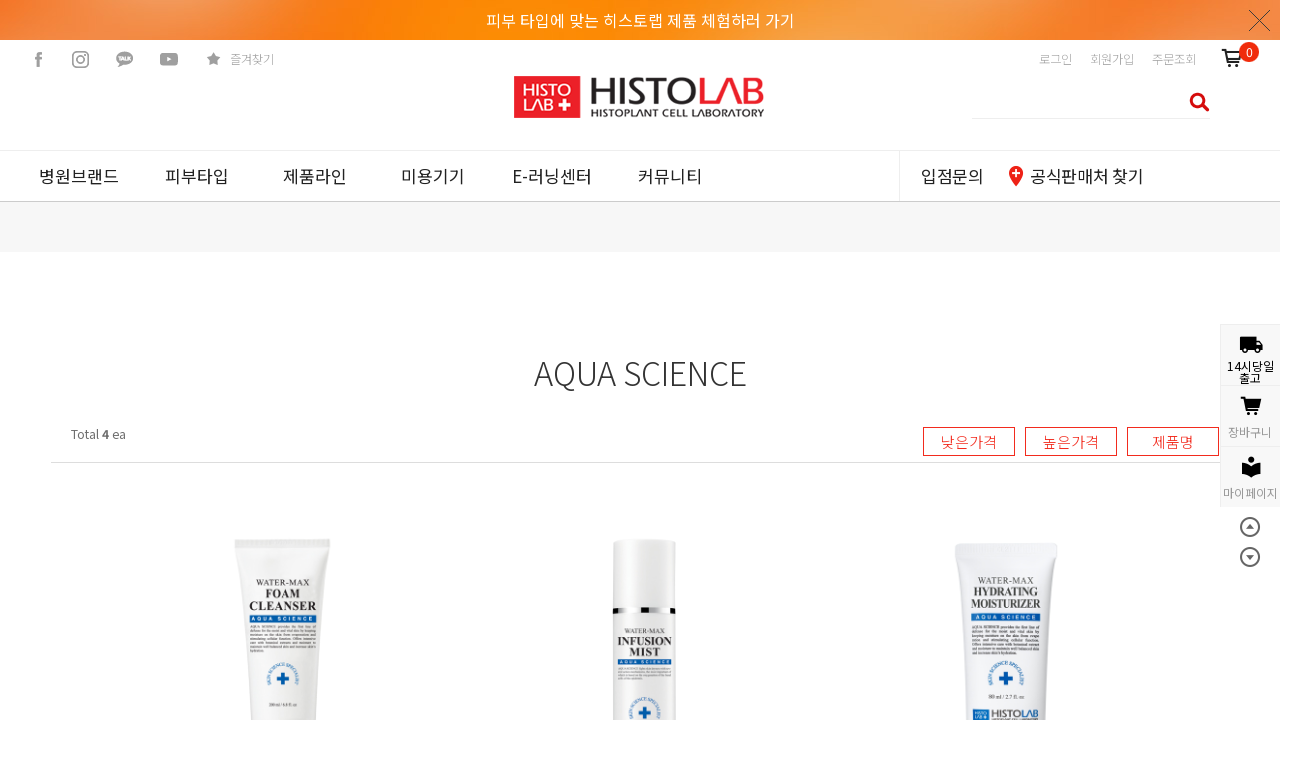

--- FILE ---
content_type: text/html
request_url: http://histolab.co.kr/shop/shopbrand.html?xcode=004&type=X&mcode=003
body_size: 17703
content:
<!DOCTYPE html PUBLIC "-//W3C//DTD HTML 4.01//EN" "http://www.w3.org/TR/html4/strict.dtd">
<html>
<head>
<meta http-equiv="CONTENT-TYPE" content="text/html;charset=EUC-KR">
<link rel="shortcut icon" href="/shopimages/histolab/favicon.ico" type="image/x-icon">
<link rel="apple-touch-icon-precomposed" href="/shopimages/histolab/mobile_web_icon.png" />
<meta name="referrer" content="no-referrer-when-downgrade" />
<meta property="og:type" content="website" />
<meta property="og:url" content="http://www.histolab.co.kr/shop/shopbrand.html?xcode=004&type=X&mcode=003" />
<title>HISTOLAB_ALL > AQUA SCIENCE</title>
<title>10년넘게 함께한 피부과 전문 브랜드</title>
<meta name="description" content="10년넘게 함께한 피부과 전문 브랜드">
<meta name="keywords" content="히스토랩,병원전문화장품,코스메슈티컬,히스토 셀 크림, 블레미쉬 밤, 썬블럭 포에버 플러스,컴플렉스 시트마스크,살먼링클 앰플 컴플렉스 시트마스크,아줄렌 컴플렉스 앰플, 히알루론 컴플렉스 앰플, 이지에프 컴플렉스 앰플50, 케이크림, 엔자임 파우더 워시,골드 플러스 모델링 마스크,온토,히스토메르,아오와,프라우드메리">
<meta name="description" content="전 세계 피부 전문가가 선택한 피부 솔루션, 히스토랩">
<meta http-equiv="Content-Type" content="text/html; charset=utf-8">
<meta http-equiv="X-UA-Compatible" content="IE=edge,chrome=1">
<meta name="viewport" content="width=1240">

<link type="text/css" rel="stylesheet" href="/shopimages/histolab/template/work/1869/common.css?r=1592982289" /><!-- Global site tag (gtag.js) - Google Analytics -->
<script async src="https://www.googletagmanager.com/gtag/js?id=G-7YXBCEX3ZG"></script>
<script>
  window.dataLayer = window.dataLayer || [];
  function gtag(){dataLayer.push(arguments);}
  gtag('js', new Date());

  gtag('config', 'G-7YXBCEX3ZG');
</script>
<link href="https://fonts.googleapis.com/css?family=Noto+Sans+KR:100,300,400,500,700,900&subset=korean" rel="stylesheet">

<!--2019년 메인 배너 js/css-->
<link href="/design/histolab/2019/js/main_bn/ninja-slider.css" rel="stylesheet" type="text/css" />
<script src="/design/histolab/2019/js/main_bn/ninja-slider.js" type="text/javascript"></script>
<!--메인 배너 js/css(끝)-->

<!--화면스크롤 움직이는 배너 js/css (시작)-->
<link rel="stylesheet" href="https://cdnjs.cloudflare.com/ajax/libs/animate.css/3.7.0/animate.min.css">
<script src="/design/histolab/2019/js/wow.min.js"></script>
<script>
	new WOW().init();
</script>
<!--화면스크롤 움직이는 배너 js/css (끝)-->
</head>
<body>
<script type="text/javascript" src="/js/jquery-1.7.2.min.js"></script>
<script type="text/javascript" src="/js/lazyload.min.js"></script>
<script type="text/javascript">
function getCookiefss(name) {
    lims = document.cookie;
    var index = lims.indexOf(name + "=");
    if (index == -1) {
        return null;
    }
    index = lims.indexOf("=", index) + 1; // first character
    var endstr = lims.indexOf(';', index);
    if (endstr == -1) {
        endstr = lims.length; // last character
    }
    return unescape(lims.substring(index, endstr));
}
</script><script type="text/javascript">
var MOBILE_USE = '';
</script><script type="text/javascript" src="/js/flash.js"></script>
<script type="text/javascript" src="/js/neodesign/rightbanner.js"></script>
<script type="text/javascript" src="/js/bookmark.js"></script>
<style type="text/css">

.MS_search_word { }

</style>

<script type="text/javascript">

    var is_unify_opt = '' ? true : false; 
    var pre_baskethidden = 'A';

</script>

<link type="text/css" rel="stylesheet" href="/shopimages/histolab/template/work/1869/shopbrand.css?t=202104261133" />
<div id='blk_scroll_wings'><script type='text/javascript' src='/html/shopRbanner.html?param1=1' ></script></div>
<div id='cherrypicker_scroll'></div>
<div id="wrap">
	
<link type="text/css" rel="stylesheet" href="/shopimages/histolab/template/work/1869/header.1.css?t=202508251442" />
<script src="/design/histolab/2019/js/jquery.bxslider.min.js"></script>
<script src="/design/histolab/2019/js/jquery.cookie.js"></script>
<link rel="stylesheet" type="text/css" href="/design/histolab/2019/js/xeicon.min.css">


<!-- 상단 띠배너 시작 -->
<div id="topBanner">
    <div class="bnnr_bx">
        <a href="https://smartstore.naver.com/mediansmall/products/6283846736">
        <li style="background:url(/design/histolab/2019/main/temp_topbanner.jpg) 0 0 no-repeat;">피부 타입에 맞는 히스토랩 제품 체험하러 가기<li></a>
        <p class="bt_closeBanner" onClick="close_banner()">닫기</p>
    </div>
</div>
<!-- //상단 띠배너 끝 -->




<!-- 헤더 시작 -->
<div id="header">
<!-- 병원전문몰 이동 아이콘-->

<!-- //병원전문몰 이동 아이콘 끝 -->
     <div class="hdMidArea">
        <div class="hdMiddle">			
			 <div class="hdtLeft">
                <ul>
                    <li><a href="https://www.facebook.com/histolabofficial/" alt="페이스북" target="_blank" class="ico1"></a></li>
                    <li><a href="http://www.instagram.com/histolab_official/" alt="인스타그램" target="_blank" class="ico2"></a></li>
                    <li><a href="http://pf.kakao.com/_wFYNj" alt="카카오 플러스친구" target="_blank" class="ico3"></a></li>
					<li><a href="https://www.youtube.com/channel/UCOvG90TUOZ-PVP01IzDnW6A" alt="유튜브" target="_blank" class="ico4"></a></li>
                    <li><a href="javascript:CreateBookmarkLink('http://histolab.co.kr', '피부과학전문의 히스토랩 !!');" class="ico5">즐겨찾기</a></li>    
					<!--li><a href="http://www.histolab.biz/" target="_blank"><img src="/design/histolab/2019/common/top_EN.png" alt="영문사이트" /></a></li-->
					<!--li><a href="http://www.histolab-cn.com/" target="_blank"><img src="/design/histolab/2019/common/top_CN.png" alt="중문사이트" /></a></li-->
                </ul>
            </div>
			<h1 class="tlogo"><a href="/index.html"><img src="/design/histolab/2019/main/logo.png" alt="HISTOLAB" /></a></h1>
			<div class="hdRight">
                <ul>
                                        <li><a href="/shop/member.html?type=login">로그인</a></li>
                    <li><a href="/shop/idinfo.html">회원가입</a></li>
					<li><a href="/shop/confirm_login.html?type=myorder">주문조회</a></li>
                                        
                    <li><a href="/shop/basket.html"><i class="xi-cart-o xi-2x"></i></a><span class="basket"><span id="user_basket_quantity" class="user_basket_quantity"></span></span></li>
                </ul>
            </div>
            <div class="searchArea">
                <form action="/shop/shopbrand.html" method="post" name="search">                <fieldset>
                    <legend>상품 검색 폼</legend>
                    <input name="search" onkeydown="CheckKey_search();" value=""  class="MS_search_word input-keyword" />                    <a href="javascript:search_submit();">검색</a>
                </fieldset>
                </form>            </fieldset>

            </div>
        </div>
    </div><!-- //hdMidArea -->

	<!-- 메인메뉴-->
    <div class="headerBottom">
        <div class="navWrap">
            <div class="lnb_wrap">
                <ul>
					<!--브랜드소개-->
					<li class="lnb_menu" >
						<span><a href="/shop/page.html?id=1">병원브랜드</a></span>
						<div class="lnb_sub"  style="margin-left:-30px;">
							<div class="inner">
								<ul>								
									<li><a href="/shop/page.html?id=1">Brand Story</a></li>
									<li><a href="/shop/page.html?id=36">HISTORY</a></li>
									<li><a href="/shop/page.html?id=35">MEDIANS Network</a></li>
									<li><a href="/shop/page.html?id=26">MEDIANS's Lab</a></li>
									<li><a href="/shop/page.html?id=9" target="_blank">MEDIANS</a></li>
								</ul>
							</div>
						</div>
					</li>

					<!--피부타입-->
					<li class="lnb_menu">
						<span><a href="/shop/shopbrand.html?xcode=008&type=Y">피부타입</a></span>
						<div class="lnb_sub w_550">
							<div class="inner" >
								<ul>
									<H2>피부타입</H2>
									<li style="margin-top:15px;"><a href="/shop/shopbrand.html?xcode=008&type=Y&mcode=003">트러블피부</a></li>
									<li><a href="/shop/shopbrand.html?xcode=008&type=Y&mcode=001">건성피부</a></li>
									<li><a href="/shop/shopbrand.html?xcode=008&type=Y&mcode=006">칙칙한피부</a></li>
									<li><a href="/shop/shopbrand.html?xcode=008&type=Y&mcode=002">지성&모공</a></li>
									<li><a href="/shop/shopbrand.html?xcode=008&type=Y&mcode=005">노화피부</a></li>
									<li><a href="/shop/shopbrand.html?xcode=008&type=Y&mcode=004">민감피부</a></li>
									<li><a href="/shop/shopbrand.html?xcode=008&type=Y&mcode=007">악건성피부</a></li>
									<li></li>
									<li></li>
									<li></li>
									<li></li>
									<li></li>
									<li></li>
								</ul>
								<!--<ul style="margin-bottom:30px; height:330px !important; -webkit-padding-right:100px; position:relative;">
									<li  style=" margin-right:30px; position:relative;"><a href="/shop/shopdetail.html?branduid=668085"><img src="/design/histolab/2024/top_menu_event_ampoule.jpg" alt="히알루론" ></a></li>
								</ul>-->
								<ul style="width:300px !important; position:relative;">
								<li></li>
								</ul>
							</div>
						</div>
					</li>

					<!--제품메뉴-->
					<li class="lnb_menu">
						<span><a href="/shop/shopbrand.html?xcode=004&type=X">제품라인</a></span>
						<div class="lnb_sub w_550">
							<div class="inner">
								<ul>
									<H2>제품라인별</H2>
									<li style="margin-top:15px;"><a href="/shop/shopbrand.html?xcode=004&type=X"><b>제품전체보기</b></a></li>
									<li><a href="/shop/shopbrand.html?xcode=004&type=X&mcode=001">베이직 사이언스</a></li>
									<li><a href="/shop/shopbrand.html?xcode=004&type=X&mcode=002">더마 사이언스</a></li>
									<li><a href="/shop/shopbrand.html?xcode=004&type=X&mcode=003">아쿠아 사이언스</a></li>
									<li><a href="/shop/shopbrand.html?xcode=004&type=X&mcode=004">에이지 사이언스</a></li>
									<li><a href="/shop/shopbrand.html?xcode=004&type=X&mcode=005">아크넥스 사이언스</a></li>
									<li><a href="/shop/shopbrand.html?xcode=004&type=X&mcode=006">화이트 사이언스</a></li>
									<li><a href="/shop/shopbrand.html?xcode=004&type=X&mcode=007">메디케어 사이언스</a></li>
									<!--<li><a href="/shop/shopbrand.html?xcode=004&type=X&mcode=008">모이스춰 사이언스</a></li>-->
									<!--<li><a href="/shop/shopbrand.html?xcode=004&type=X&mcode=009">스칼프 사이언스</a></li>-->
                                    <!--<li><a href="/shop/shopbrand.html?xcode=004&mcode=010&type=X">의료기기 MD</a></li>-->
									<li></li>
									<li></li>
									<li></li>
									<li></li>
								</ul>
								<!--<ul style=" margin-bottom:30px; position:relative;">
									<li style=" margin-right:30px; position:relative;"><a href="/shop/shopdetail.html?branduid=1748382"><img src="/design/histolab/2024/top_menu_event_azu.jpg" alt="아줄렌" ></a>&nbsp;&nbsp;</li>
								</ul>-->
								<ul style="width:350px !important; position:relative;">
								</ul>
							</div>
						</div>
					</li>


					<!--교육자료-->
					<li class="lnb_menu">
						<span><a href="/shop/shopbrand.html?xcode=015&type=X">미용기기</a></span>
						<!--div class="lnb_sub" style="margin-left:-30px;">
							<div class="inner">
								<ul >
									<li style="margin-top:15px;"><a href="/shop/shopbrand.html?xcode=015&type=X">메디컬장비</a></li>
									<li><a href="/shop/shopbrand.html?xcode=012&type=X">히스테모</a></li>
								</ul>	
							</div>
						</div-->
					</li>									

					<!--교육자료-->
					<li class="lnb_menu">
						<span><a href="/board/board.html?code=histolab_image11">E-러닝센터</a></span>
						<div class="lnb_sub" style="margin-left:-30px;">
							<div class="inner">
								<ul>								
									<li><a href="/board/board.html?code=histolab_image11">제품설명 동영상</a></li>
									<li><a href="/board/board.html?code=histolab_image1">전문가 E-러닝</a></li>
								</ul>
							</div>
						</div>
					</li>

					<!--커뮤니티-->
					<li class="lnb_menu">
						<span><a href="/board/board.html?code=histolab_image9">커뮤니티</a></span>
						<div class="lnb_sub" style="margin-left:-30px;">
							<div class="inner">
								<ul>								
                                    <!--li><a href="/board/board.html?code=histolab_board12">제품후기</a></li-->									
                                     <li><a href="/board/board.html?code=histolab_image9">매거진&Tv</a></li>
									<li><a href="/board/board.html?code=histolab_board8">News</a></li>
									<li><a href="/board/board.html?code=histolab_board4">공지사항</a></li>
									<li><a href="/board/board.html?code=histolab_board2">Q&A</a></li>
									<li><a href="/shop/page.html?id=16">FAQ</a></li>
									<!--li><a href="/board/board.html?code=histolab_board13">오류신고</a></li-->
								</ul>
							</div>
						</div>
					</li>

					<!--커뮤니티
					<li class="lnb_menu">
						<span><a href="/board/board.html?code=histolab_image5">리얼뷰티</a></span>
						<div class="lnb_sub" style="margin-left:-30px;">
							<div class="inner">
								<ul>								
									<li><a href="/board/board.html?code=histolab_image5 ">뷰티컬럼</a></li>
									<li><a href=" /board/board.html?code=histolab_image10 ">나의 히스토랩</a></li>
									<li><a href="/shop/page.html?id=31">나의 히스토랩</a></li>
								</ul>
							</div>
						</div>
					</li>
					-->
                </ul>
            </div>
			<div class="rnb_wrap">
				<ul>
					<li class="m01"><a href="/board/board.html?code=histolab_board11">입점문의</a></li>
					<!--<li class="m02"><a href="https://smartstore.naver.com/mediansmall/products/5434540249" target="_blank">샘플신청</a></li>-->
					<li class="m03"><i class="xi-marker-plus xi-2x"></i><a href="http://medians.inames.kr/home/store/store.php" target="_blank">공식판매처 찾기</a></li>
				</ul>
            </div>

            
			
			
        </div><!-- //navWrap -->
    </div><!-- //headerBottom -->
</div><!-- //header -->
<!-- //헤더 끝 -->
<script type="text/javascript" src="/shopimages/histolab/template/work/1869/header.1.js?t=202508251442"></script>
    <div id="contentWrapper">
		<div class="cate-wrap">
					</div><!-- .cate-wrap -->
        <div id="contentWrap">
            <div id="content">
                <div id="prdBrand">
					<div class="bcate">AQUA SCIENCE</div>
                    <div class="item-wrap">
                                                                        <div class="item-info">
                            <div class="item-total">
                                Total <strong>4</strong> ea
                            </div>
                            <ul class="item-order">
                                <li><a href="javascript:sendsort('price')">낮은가격</a></li>
                                <li><a href="javascript:sendsort('price2')">높은가격</a></li>
                                <li class="nobg"><a href="javascript:sendsort('brandname')">제품명</a></li>
                            </ul>
                        </div>
                                                <div class="item-cont">
                        						 
                            <dl class="item-list">
							<div class="button">
								<div class="zoome" style="margin-left:130px;"><a href="/shop/shopdetail.html?branduid=668144&xcode=004&mcode=003&scode=&type=X&sort=manual&cur_code=004003&search=&GfDT=aW53UQ%3D%3D"><i class="xi-search xi-2x" alt="상세페이지보기"></i></a></div>
							</div>	
							<div class="item-icon"><span class='MK-product-icons'></span></div>
                                <dt class="thumb"><a href="/shop/shopdetail.html?branduid=668144&xcode=004&mcode=003&scode=&type=X&sort=manual&cur_code=004003&search=&GfDT=aW53UQ%3D%3D"><img class="MS_prod_img_m" src="/shopimages/histolab/0040030000032.jpg?1578642138" alt="상품 섬네일" title="상품 섬네일" /></a></dt>
                                <dd>
                                    <ul>
                                                                                <li class="prd-name">워터맥스 폼 클렌저 <span class="etc02">( 200ml)</span></li>
										<li class="prd-subname" ></li>
																				 	<li class="prd-price"><img src="/design/histolab/2019/common/price_ect.png" /></li>
											
																					
                                    </ul>
                                </dd>
                            </dl>
                                                    						 
                            <dl class="item-list">
							<div class="button">
								<div class="zoome" style="margin-left:130px;"><a href="/shop/shopdetail.html?branduid=668143&xcode=004&mcode=003&scode=&type=X&sort=manual&cur_code=004003&search=&GfDT=a253UA%3D%3D"><i class="xi-search xi-2x" alt="상세페이지보기"></i></a></div>
							</div>	
							<div class="item-icon"><span class='MK-product-icons'></span></div>
                                <dt class="thumb"><a href="/shop/shopdetail.html?branduid=668143&xcode=004&mcode=003&scode=&type=X&sort=manual&cur_code=004003&search=&GfDT=a253UA%3D%3D"><img class="MS_prod_img_m" src="/shopimages/histolab/0040030000022.jpg?1578642184" alt="상품 섬네일" title="상품 섬네일" /></a></dt>
                                <dd>
                                    <ul>
                                                                                <li class="prd-name">워터맥스 인퓨전 미스트 <span class="etc02">( 200ml)</span></li>
										<li class="prd-subname" ></li>
																				 	<li class="prd-price"><img src="/design/histolab/2019/common/price_ect.png" /></li>
											
																					
                                    </ul>
                                </dd>
                            </dl>
                                                    						 
                            <dl class="item-list">
							<div class="button">
								<div class="zoome" style="margin-left:130px;"><a href="/shop/shopdetail.html?branduid=668145&xcode=004&mcode=003&scode=&type=X&sort=manual&cur_code=004003&search=&GfDT=bGV%2F"><i class="xi-search xi-2x" alt="상세페이지보기"></i></a></div>
							</div>	
							<div class="item-icon"><span class='MK-product-icons'></span></div>
                                <dt class="thumb"><a href="/shop/shopdetail.html?branduid=668145&xcode=004&mcode=003&scode=&type=X&sort=manual&cur_code=004003&search=&GfDT=bGV%2F"><img class="MS_prod_img_m" src="/shopimages/histolab/0040030000042.jpg?1603761580" alt="상품 섬네일" title="상품 섬네일" /></a></dt>
                                <dd>
                                    <ul>
                                                                                <li class="prd-name">워터맥스 하이드레이팅 모이스.. <span class="etc02">( 80ml)</span></li>
										<li class="prd-subname" ></li>
																				 	<li class="prd-price"><img src="/design/histolab/2019/common/price_ect.png" /></li>
											
																					
                                    </ul>
                                </dd>
                            </dl>
                                                    </div>
						<div class="item-cont">
                                                    						 
                            <dl class="item-list">
							<div class="button">
								<div class="zoome" style="margin-left:130px;"><a href="/shop/shopdetail.html?branduid=668146&xcode=004&mcode=003&scode=&type=X&sort=manual&cur_code=004003&search=&GfDT=Z253Ug%3D%3D"><i class="xi-search xi-2x" alt="상세페이지보기"></i></a></div>
							</div>	
							<div class="item-icon"><span class='MK-product-icons'></span></div>
                                <dt class="thumb"><a href="/shop/shopdetail.html?branduid=668146&xcode=004&mcode=003&scode=&type=X&sort=manual&cur_code=004003&search=&GfDT=Z253Ug%3D%3D"><img class="MS_prod_img_m" src="/shopimages/histolab/0040030000052.jpg?1578642034" alt="상품 섬네일" title="상품 섬네일" /></a></dt>
                                <dd>
                                    <ul>
                                                                                <li class="prd-name">워터맥스 하이드레이팅 크림 <span class="etc02">( 80ml)</span></li>
										<li class="prd-subname" ></li>
																				 	<li class="prd-price"><img src="/design/histolab/2019/common/price_ect.png" /></li>
											
																					
                                    </ul>
                                </dd>
                            </dl>
                                                                            </div>
                        <div class="item-page">
                                                                                                                                                <a class="now" href="/shop/shopbrand.html?type=X&xcode=004&mcode=003&sort=&page=1">1</a>
                                                                                                                                            </div>
                                            </div><!-- .item-wrap -->
                </div><!-- #prdBrand -->
            </div><!-- #content -->
            <hr />
        </div><!-- #contentWrap -->
    </div><!-- #contentWrapper -->
    <hr />
    
<link type="text/css" rel="stylesheet" href="/shopimages/histolab/template/work/1869/footer.1.css?t=202401031052" />
<div id="bottom">
	<div class="ftWrap">
		<ul>
			<div class="ldiv">
				<ul>
					<li class="medi">MEDIANS Ltd.</li>
					<li><a href="/shop/page.html?id=7" target="_blank">About MEDIANS</a></li>
					<li><a href="/shop/page.html?id=9" target="_blank">CEO Message</a></li>
					<li><a href="/shop/page.html?id=12" target="_blank">MEDIANS History</a></li>
					<li><a href="/board/board.html?code=histolab_board9" target="_blank"> MEDIANS News</a></li>	
					<li><img src="/design/histolab/2019/main/f_men_ect.jpg" ></li>
				</ul>
			</div>
			<div class="rdiv">
				<ul>
					<li>
						<div class="gr_fsite">
							<div class="bx_fsite">
								<span href="javascript:;" class="btns">
									Global SITE
									<div class="fsite_list" >
											<div class="scroll_y" >
											<ul>
												<li><a href="http://www.histolab.biz/" target="_blank">English</a></li>
												<!--<li><a href="http://www.histolab-cn.com/" target="_blank" >Chinese</a></li>-->
											</ul>
										</div>
									</div>
								</span>
							</div>
						</div>
					</li>
					<li>
						<div class="gr_fsite">
							<div class="bx_fsite">
								<span href="javascript:;" class="btns">
									 FAMILY SITE
									<div class="fsite_list" >
										<div class="scroll_y" >
											<ul>
												<li><a href="http://www.proudmary.co.kr/" target="_blank" >PROUD MARY</a></li>
												<li><a href="http://www.ahohaw.com/" target="_blank" >AHOHWA</a></li>
												<!--<li><a href="http://www.histomer.co.kr/" target="_blank" >HISTOMER</a></li>-->
											</ul>
										</div>
									</div>
								</span>
							</div>
						</div>
					</li>
					<!--li class="icon"><a href="#wrap">TOP</a></li-->
				</ul>
			</div>
		</ul>
	</div>
	<div class="ftWrap_02">
		<ul>			
			<div class="addr">
				<ul>
					<li>
					<a href="/html/info.html">이용안내</a>
					<a href="javascript:bottom_privacy();">개인정보취급방침</a>
					<a href="javascript:view_join_terms();">이용약관</a>
					</li>
					
					<p>(주)메디안스 <span class="line"> | </span> 서울시 강동구 양재대로 1544 (KT&G 빌딩) 3F <span class="line"> | </span> [구주소] 서울시 강동구 길동 335-5 (KT&G 빌딩) 3층 </p>
					<p>대표이사 : 강문규 <span class="line"> | </span> 사업자 등록번호 : 209-81-55853 <a href="https://www.ftc.go.kr/bizCommPop.do?wrkr_no=2098155853" target="_blank">[사업자정보확인]</a> <span class="line"> | </span>통신판매신고번호 : 서울강동 - 1306호</p>
					<p>E-maiil : shjung@medianscosmetic.com  <span class="line"> | </span> 고객센터 번호  : 02-965-7777  <span class="line"> | </span>  팩스 : 02-444-9820 </p>
					<p style="margin-top:20px; font-family: 'Noto Sans KR Light';">COPYRIGHT(C) 2021 MEDIANS  co., Ltd. ALL RIGHTS RESERVED.</p>
				</ul>
			<div>
			<div class="copy">
				<ul>
					<!--li><img src="https://medians.imgmode.com/_histo_new/img/2015/2017_bot_logo.jpg"></li-->
				</ul>
			</div>
		</ul>
	</div>

</div>


<!-- bottom -->


<!-- NSM Site Analyst Log Gathering Script V.70.2012031601 -->
<script language='javascript'>
if( typeof HL_GUL == 'undefined' ){

var HL_GUL = 'ngc20.nsm-corp.com';var HL_GPT='80'; var _AIMG = new Image(); var _bn=navigator.appName; var _PR = location.protocol=="https:"?"https://"+HL_GUL:"http://"+HL_GUL+":"+HL_GPT;if( _bn.indexOf("Netscape") > -1 || _bn=="Mozilla"){ setTimeout("_AIMG.src = _PR+'/?cookie';",1); } else{ _AIMG.src = _PR+'/?cookie'; };
var _JV="AMZ2014031401";//script Version
var HL_GCD = 'CS1B40147717099'; // gcode
var _UD='undefined';var _UN='unknown';
function _IX(s,t){return s.indexOf(t)}
function _GV(b,a,c,d){ var f = b.split(c);for(var i=0;i<f.length; i++){ if( _IX(f[i],(a+d))==0) return f[i].substring(_IX(f[i],(a+d))+(a.length+d.length),f[i].length); }	return ''; }
function _XV(b,a,c,d,e){ var f = b.split(c);var g='';for(var i=0;i<f.length; i++){ if( _IX(f[i],(a+d))==0){ try{eval(e+"=f[i].substring(_IX(f[i],(a+d))+(a.length+d.length),f[i].length);");}catch(_e){}; continue;}else{ if(g) g+= '&'; g+= f[i];}; } return g;};
function _NOB(a){return (a!=_UD&&a>0)?new Object(a):new Object()}
function _NIM(){return new Image()}
function _IL(a){return a!=_UD?a.length:0}
function _ILF(a){ var b = 0; try{eval("b = a.length");}catch(_e){b=0;}; return b; }
function _VF(a,b){return a!=_UD&&(typeof a==b)?1:0}
function _LST(a,b){if(_IX(a,b)>0){ a=a.substring(0,_IX(a,b));}; return a;}
function _CST(a,b){if(_IX(a,b)>0) a=a.substring(_IX(a,b)+_IL(b),_IL(a));return a}
function _UL(a){a=_LST(a,'#');a=_CST(a,'://');return a}
function _AA(a){return new Array(a?a:0)}
function _IDV(a){return (typeof a!=_UD)?1:0}
if(!_IDV(HL_GUL)) var HL_GUL ='ngc20.nsm-corp.com'; 
if(!_IDV(HL_GPT)) var HL_GPT ='80';
_DC = document.cookie ;
function _AGC(nm) { var cn = nm + "="; var nl = cn.length; var cl = _DC.length; var i = 0; while ( i < cl ) { var j = i + nl; if ( _DC.substring( i, j ) == cn ){ var val = _DC.indexOf(";", j ); if ( val == -1 ) val = _DC.length; return unescape(_DC.substring(j, val)); }; i = _DC.indexOf(" ", i ) + 1; if ( i == 0 ) break; } return ''; }
function _ASC( nm, val, exp ){var expd = new Date(); if ( exp ){ expd.setTime( expd.getTime() + ( exp * 1000 )); document.cookie = nm+"="+ escape(val) + "; expires="+ expd.toGMTString() +"; path="; }else{ document.cookie = nm + "=" + escape(val);};}
function SetUID() {     var newid = ''; var d = new Date(); var t = Math.floor(d.getTime()/1000); newid = 'UID-' + t.toString(16).toUpperCase(); for ( var i = 0; i < 16; i++ ){ var n = Math.floor(Math.random() * 16).toString(16).toUpperCase(); newid += n; }       return newid; }
var _FCV = _AGC("ACEFCID"); if ( !_FCV ) { _FCV = SetUID(); _ASC( "ACEFCID", _FCV , 86400 * 30 * 12 ); _FCV=_AGC("ACEFCID");}
var _AIO = _NIM(); var _AIU = _NIM();  var _AIW = _NIM();  var _AIX = _NIM();  var _AIB = _NIM();  var __hdki_xit = _NIM();
var _gX='/?xuid='+HL_GCD+'&sv='+_JV,_gF='/?fuid='+HL_GCD+'&sv='+_JV,_gU='/?uid='+HL_GCD+'&sv='+_JV+"&FCV="+_FCV,_gE='/?euid='+HL_GCD+'&sv='+_JV,_gW='/?wuid='+HL_GCD+'&sv='+_JV,_gO='/?ouid='+HL_GCD+'&sv='+_JV,_gB='/?buid='+HL_GCD+'&sv='+_JV;

var _d=_rf=_end=_fwd=_arg=_xrg=_av=_bv=_rl=_ak=_xrl=_cd=_cu=_bz='',_sv=11,_tz=20,_ja=_sc=_ul=_ua=_UA=_os=_vs=_UN,_je='n',_bR='blockedReferrer';
if(!_IDV(_CODE)) var _CODE = '' ;
_tz = Math.floor((new Date()).getTimezoneOffset()/60) + 29 ;if( _tz > 24 ) _tz = _tz - 24 ;
// Javascript Variables
if(!_IDV(_amt)) var _amt=0 ;if(!_IDV(_pk)) var _pk='' ;if(!_IDV(_pd)) var _pd='';if(!_IDV(_ct)) var _ct='';
if(!_IDV(_ll)) var _ll='';if(!_IDV(_ag)) var _ag=0;	if(!_IDV(_id)) var _id='' ;if(!_IDV(_mr)) var _mr = _UN;
if(!_IDV(_gd)) var _gd=_UN;if(!_IDV(_jn)) var _jn='';if(!_IDV(_jid)) var _jid='';if(!_IDV(_skey)) var _skey='';
if(!_IDV(_ud1)) var _ud1='';if(!_IDV(_ud2)) var _ud2='';if(!_IDV(_ud3)) var _ud3='';
if( !_ag ){ _ag = 0 ; }else{ _ag = parseInt(_ag); }
if( _ag < 0 || _ag > 150 ){ _ag = 0; }
if( _gd != 'man' && _gd != 'woman' ){ _gd =_UN;};if( _mr != 'married' && _mr != 'single' ){ _mr =_UN;};if( _jn != 'join' && _jn != 'withdraw' ){ _jn ='';};
if( _ag > 0 || _gd == 'man' || _gd == 'woman'){ _id = 'undefined_member';}
if( _jid != '' ){ _jid = 'undefined_member'; }
_je = (navigator.javaEnabled()==true)?'1':'0';_bn=navigator.appName;
if(_bn.substring(0,9)=="Microsoft") _bn="MSIE";
_bN=(_bn=="Netscape"),_bI=(_bn=="MSIE"),_bO=(_IX(navigator.userAgent,"Opera")>-1);if(_bO)_bI='';
_bz=navigator.appName; _pf=navigator.platform; _av=navigator.appVersion; _bv=parseFloat(_av) ;
if(_bI){_cu=navigator.cpuClass;}else{_cu=navigator.oscpu;};
if((_bn=="MSIE")&&(parseInt(_bv)==2)) _bv=3.01;_rf=document.referrer;var _prl='';var _frm=false;
function _WO(a,b,c){window.open(a,b,c)}
function ACEF_Tracking(a,b,c,d,e,f){ if(!_IDV(b)){var b = 'FLASH';}; if(!_IDV(e)){ var e = '0';};if(!_IDV(c)){ var c = '';};if(!_IDV(d)){ var d = '';}; var a_org=a; b = b.toUpperCase(); var b_org=b;	if(b_org=='FLASH_S'){ b='FLASH'; }; if( typeof CU_rl == 'undefined' ) var CU_rl = _PT(); if(_IDV(HL_GCD)){ var _AF_rl = document.URL; if(a.indexOf('://') < 0  && b_org != 'FLASH_S' ){ var _AT_rl  = ''; if( _AF_rl.indexOf('?') > 0 ){ _AF_rl = _AF_rl.substring(0,_AF_rl.indexOf('?'));}; var spurl = _AF_rl.split('/') ;	for(var ti=0;ti < spurl.length ; ti ++ ){ if( ti == spurl.length-1 ){ break ;}; if( _AT_rl  == '' ){ _AT_rl  = spurl[ti]; }else{ _AT_rl  += '/'+spurl[ti];}; }; var _AU_arg = ''; if( a.indexOf('?') > 0 ){ _AU_arg = a.substring(a.indexOf('?'),a.length); a = a.substring(0,a.indexOf('?')); }; var spurlt = a.split('/') ; if( spurlt.length > 0 ){ a = spurlt[spurlt.length-1];}; a = _AT_rl +'/'+a+_AU_arg;	_AF_rl=document.URL;}; _AF_rl = _AF_rl.substring(_AF_rl.indexOf('//')+2,_AF_rl.length); if( typeof f == 'undefined' ){ var f = a }else{f='http://'+_AF_rl.substring(0,_AF_rl.indexOf('/')+1)+f}; var _AS_rl = CU_rl+'/?xuid='+HL_GCD+'&url='+escape(_AF_rl)+'&xlnk='+escape(f)+'&fdv='+b+'&idx='+e+'&'; var _AF_img = new Image(); _AF_img.src = _AS_rl; if( b_org == 'FLASH' && a_org != '' ){ if(c==''){ window.location.href = a_org; }else{ if(d==''){ window.open(a_org,c);}else{ window.open(a_org,c,d); };};	};} ; }
function _PT(){return location.protocol=="https:"?"https://"+HL_GUL:"http://"+HL_GUL+":"+HL_GPT}
function _EL(a,b,c){if(a.addEventListener){a.addEventListener(b,c,false)}else if(a.attachEvent){a.attachEvent("on"+b,c)} }
function _NA(a){return new Array(a?a:0)}
function HL_ER(a,b,c,d){_xrg=_PT()+_gW+"&url="+escape(_UL(document.URL))+"&err="+((typeof a=="string")?a:"Unknown")+"&ern="+c+"&bz="+_bz+"&bv="+_vs+"&RID="+Math.random()+"&";
if(_IX(_bn,"Netscape") > -1 || _bn == "Mozilla"){ setTimeout("_AIW.src=_xrg;",1); } else{ _AIW.src=_xrg; } }
function HL_PL(a){if(!_IL(a))a=_UL(document.URL);
_arg = _PT()+_gU;
if( typeof HL_ERR !=_UD && HL_ERR == 'err'){ _arg = _PT()+_gE;};
if( _ll.length > 0 ) _arg += "&md=b";
_AIU.src = _arg+"&url="+escape(a)+"&ref="+escape(_rf)+"&cpu="+_cu+"&bz="+_bz+"&bv="+_vs+"&os="+_os+"&dim="+_d+"&cd="+_cd+"&je="+_je+"&jv="+_sv+"&tz="+_tz+"&ul="+_ul+"&ad_key="+escape(_ak)+"&skey="+escape(_skey)+"&age="+_ag+"&gender="+_gd+"&marry="+_mr+"&join="+_jn+"&member_key="+_id+"&jid="+_jid+"&udf1="+_ud1+"&udf2="+_ud2+"&udf3="+_ud3+"&amt="+_amt+"&frwd="+_fwd+"&pd="+escape(_pd)+"&ct="+escape(_ct)+"&ll="+escape(_ll)+"&RID="+Math.random()+"&";
setTimeout("",300);
}
_EL(window,"error",HL_ER); //window Error
if( typeof window.screen == 'object'){_sv=12;_d=screen.width+'*'+screen.height;_sc=_bI?screen.colorDepth:screen.pixelDepth;if(_sc==_UD)_sc=_UN;}
_ro=_NA();if(_ro.toSource||(_bI&&_ro.shift))_sv=13;
if( top && typeof top == 'object' &&_ILF(top.frames)){eval("try{_rl=top.document.URL;}catch(_e){_rl='';};"); if( _rl != document.URL ) _frm = true;};
if(_frm){ eval("try{_prl = top.document.URL;}catch(_e){_prl=_bR;};"); if(_prl == '') eval("try{_prl=parent.document.URL;}catch(_e){_prl='';};"); 
if( _IX(_prl,'#') > 0 ) _prl=_prl.substring(0,_IX(_prl,'#')); 
_prl=_LST(_prl,'#');
if( _IX(_rf,'#') > 0 ) _rf=_rf.substring(0,_IX(_rf,'#')); 
if( _IX(_prl,'/') > 0 && _prl.substring(_prl.length-1,1) == '/' ) _prl =_prl.substring(0,_prl.length-1);
if( _IX(_rf,'/') > 0 && _rf.substring(_rf.length-1,1) == '/' ) _rf =_rf.substring(0,_rf.length-1);
if( _rf == '' ) eval("try{_rf=parent.document.URL;}catch(_e){_rf=_bR;}"); 
if(_rf==_bR||_prl==_bR){ _rf='',_prl='';}; if( _rf == _prl ){ eval("try{_rf=top.document.referrer;}catch(_e){_rf='';}"); 
if( _rf == ''){ _rf = 'bookmark';};if( _IX(document.cookie,'ACEN_CK='+escape(_rf)) > -1 ){ _rf = _prl;} 
else{ 
if(_IX(_prl,'?') > 0){ _ak = _prl.substring(_IX(_prl,'?')+1,_prl.length); _prl = _ak; }
if( _IX(_prl.toUpperCase(),'OVRAW=') >= 0 ){ _ak = 'src=overture&kw='+_GV(_prl.toUpperCase(),'OVRAW','&','=')+'&OVRAW='+_GV(_prl.toUpperCase(),'OVRAW','&','=')+'&OVKEY='+_GV(_prl.toUpperCase(),'OVKEY','&','=')+'&OVMTC='+_GV(_prl.toUpperCase(),'OVMTC','&','=').toLowerCase() }; 
if(_IX(_prl,'gclid=') >= 0 ){ _ak='src=adwords'; }; if(_IX(_prl,'DWIT=') >= 0 ){_ak='src=dnet_cb';}; 
if( _IX(_prl,"rcsite=") >= 0 &&  _IX(_prl,"rctype=") >= 0){ _prl += '&'; _ak = _prl.substring(_IX(_prl,'rcsite='),_prl.indexOf('&',_IX(_prl,'rcsite=')+7))+'-'+_prl.substring(_IX(_prl,'rctype=')+7,_prl.indexOf('&',_IX(_prl,'rctype=')+7))+'&'; };
if( _GV(_prl,'src','&','=') ) _ak += '&src='+_GV(_prl,'src','&','='); if( _GV(_prl,'kw','&','=') ) _ak += '&kw='+_GV(_prl,'kw','&','='); 
if( _IX(_prl, 'FWDRL')> 0 ){ _prl = _XV(_prl,'FWDRL','&','=','_rf'); _rf = unescape(_rf); }; if( _IX(_ak,'FWDRL') > 0 ){_ak = _XV(_ak,'FWDRL','&','=','_prl');}; if( typeof FD_ref=='string' && FD_ref != '' ) _rf = FD_ref; _fwd = _GV(_prl,'FWDIDX','&','=');
document.cookie='ACEN_CK='+escape(_rf)+';path=/;'; 
}; 
if(document.URL.indexOf('?')>0 && ( _IX(_ak,'rcsite=') < 0 && _IX(_ak,'NVAR=') < 0 && _IX(_ak,'src=') < 0 && _IX(_ak,'source=') < 0 && _IX(_ak,'DMCOL=') < 0 ) ) _ak =document.URL.substring(document.URL.indexOf('?')+1,document.URL.length); }; 
}
else{ 
_rf=_LST(_rf,'#');_ak=_CST(document.URL,'?');
if( _IX(_ak,"rcsite=") > 0 &&  _IX(_ak,"rctype=") > 0){
    _ak += '&';
    _ak = _ak.substring(_IX(_ak,'rcsite='),_ak.indexOf('&',_IX(_ak,'rcsite=')+7))+'-'+_ak.substring(_IX(_ak,'rctype=')+7,_ak.indexOf('&',_IX(_ak,'rctype=')+7))+'&';
}
}
_rl=document.URL;
var _trl = _rl.split('?'); if(_trl.length>1){ if( _IX(_trl[1],'FWDRL') > 0 ){ _trl[1] = _XV(_trl[1],'FWDRL','&','=','_rf'); _rf = unescape(_rf); _fwd = _GV(_trl[1],'FWDIDX','&','='); _rl=_trl.join('?'); };  if( _IX(_ak,'FWDRL') > 0 ){ _ak = _XV(_ak,'FWDRL','&','=','_prl');}; }; if( typeof FD_ref=='string' && FD_ref != '' ) _rf = FD_ref;
if( _rf.indexOf('googlesyndication.com') > 0 ){ 
var _rf_idx = _rf.indexOf('&url=');  if( _rf_idx > 0 ){ var _rf_t = unescape(_rf.substring(_rf_idx+5,_rf.indexOf('&',_rf_idx+5)));  if( _rf_t.length > 0 ){ _rf = _rf_t ;};  };  };
_rl = _UL(_rl); _rf = _UL(_rf);

if( typeof _rf_t != 'undefined' && _rf_t != '' ) _rf = _rf_t ;
if( typeof _ak_t != 'undefined' && _ak_t != '' ) _ak = _ak_t ;

if( typeof _rf==_UD||( _rf == '' )) _rf = 'bookmark' ;_cd=(_bI)?screen.colorDepth:screen.pixelDepth;
_UA = navigator.userAgent;_ua = navigator.userAgent.toLowerCase();
if (navigator.language){  _ul = navigator.language.toLowerCase();}else if(navigator.userLanguage){  _ul = navigator.userLanguage.toLowerCase();};

_st = _IX(_UA,'(') + 1;_end = _IX(_UA,')');_str = _UA.substring(_st, _end);_if = _str.split('; ');_cmp = _UN ;

if(_bI){ _cmp = navigator.appName; _str = _if[1].substring(5, _if[1].length); _vs = (parseFloat(_str)).toString();} 
else if ( (_st = _IX(_ua,"opera")) > 0){ _cmp = "Opera" ;_vs = _ua.substring(_st+6, _ua.indexOf('.',_st+6)); } 
else if ((_st = _IX(_ua,"firefox")) > 0){_cmp = "Firefox"; _vs = _ua.substring(_st+8, _ua.indexOf('.',_st+8)); } 
else if ((_st = _IX(_ua,"netscape6")) > 0){ _cmp = "Netscape"; _vs = _ua.substring(_st+10, _ua.length);  
if ((_st = _IX(_vs,"b")) > 0 ) { _str = _vs.substring(0,_IX(_vs,"b")); _vs = _str ;  };}
else if ((_st = _IX(_ua,"netscape/7")) > 0){  _cmp = "Netscape";  _vs = _ua.substring(_st+9, _ua.length);  if ((_st = _IX(_vs,"b")) > 0 ){ _str = _vs.substring(0,_IX(_vs,"b")); _vs = _str;};
}
else{
if (_IX(_ua,"gecko") > 0){ if(_IX(_ua,"safari")>0){ _cmp = "Safari";_ut = _ua.split('/');for( var ii=0;ii<_ut.length;ii++) if(_IX(_ut[ii],'safari')>0){ _vst = _ut[ii].split(' '); _vs = _vst[0];} }else{ _cmp = navigator.vendor;  } } else if (_IX(_ua,"nav") > 0){ _cmp = "Netscape Navigator";}else{ _cmp = navigator.appName;}; _av = _UA ; 
}
if (_IX(_vs,'.')<0){  _vs = _vs + '.0'}
_bz = _cmp; 


var nhn_ssn={uid:HL_GCD,g:HL_GUL,p:HL_GPT,s:_JV,rl:_rl,m:[],run:nhn_ssn?nhn_ssn.uid:this.uid};
function CS1B40147717099(){var f={e:function(s,t){return s.indexOf(t);},d:function(s){var r=String(s); return r.toUpperCase();},f:function(o){var a;a=o;if(f.d(a.tagName)=='A' || f.d(a.tagName)=='AREA'){return a;}else if(f.d(a.tagName)=='BODY'){return 0;}else{return f.f(a.parentNode);} },n:function(s){var str=s+"";var ret="";for(i = 0; i < str.length; i++){	var at = str.charCodeAt(i);var ch=String. fromCharCode(at);	if(at==10 || at==32){ret+=''+ch.replace(ch,'');}else if (at==34||at==39|at==35){ret+=''+ch.replace(ch,' ');	}else{ret+=''+ch;}  } return ret;},ea:function(c,f){var wd;if(c=='click'){wd=window.document;}else{wd=window;}if(wd.addEventListener){wd.addEventListener(c,f,false)}else if(wd.attachEvent){wd.attachEvent("on"+c,f)} } };
var p={h:location.host,p:(location.protocol=='https:')?"https://"+nhn_ssn.g:"http://"+nhn_ssn.g+":"+nhn_ssn.p,s:'/?xuid='+nhn_ssn.uid+'&sv='+nhn_ssn.s,u:function(){var r='';r=String(nhn_ssn.rl);var sh=r.indexOf('#'); if(sh!=-1){r=r.substring(0,sh);}return r+'';},ol:new Image(0,0),xL:function(x){if(typeof(Amz_T_e)==s.u){ p.ol.src=p.p+p.s+'&url='+escape(p.u())+'&xlnk='+escape(x)+'&xidx=0'+'&crn='+Math.random()+'&';nhn_ssn.m.push(p.ol);} } };
var s={Lp:'a.tagName=="B" || a.tagName=="I" || a.tagName== "U" || a.tagName== "FONT" || a.tagName=="I" || a.tagName=="STRONG"'  ,f:'function',	j:'javascript:',u:'undefined'};var c={Run:function(){f.ea('click',this.ec);},ec:function(e){var ok='';var m = document.all ? event.srcElement : e.target;var a=m;var o=m.tagName;if(o=="A" || o=="AREA" || o=="IMG" || eval(s.Lp)){ok=c.lc(m);if(ok.length != 0){p.xL(unescape(ok));};	};},lc:function(o){ try{var ar='';var obj;obj=f.f(o);if(typeof obj==s.u){return '';};if(typeof(obj.href)==s.u){return '';};ar = String(obj.href);if(ar.length == 0){return '';};ar=f.n(ar);if(f.e(ar,'void(') == -1 && f.e(ar,'void0') == -1){	return ar;}else{return s.j + 'void(0)';};return '';}catch(er){return '';} } };
if(p.u().charAt(1) != ':'){if(nhn_ssn.uid!=nhn_ssn.run){c.Run(); } };
};eval(nhn_ssn.uid + '();');


if( _IX(_pf,_UD) >= 0 || _pf ==  '' ){ _os = _UN ;}else{ _os = _pf ; };
if( _IX(_os,'Win32') >= 0 ){if( _IX(_av,'98')>=0){ _os = 'Windows 98';}else if( _IX(_av,'95')>=0 ){ _os = 'Windows 95';}else if( _IX(_av,'Me')>=0 ){ _os = 'Windows Me';}else if( _IX(_av,'NT')>=0 ){ _os = 'Windows NT';}else{ _os = 'Windows';};if( _IX(_ua,'nt 5.0')>=0){ _os = 'Windows 2000';};if( _IX(_ua,'nt 5.1')>=0){_os = 'Windows XP';if( _IX(_ua,'sv1') > 0 ){_os = 'Windows XP SP2';};};if( _IX(_ua,'nt 5.2')>=0){_os ='Windows Server 2003';};if( _IX(_ua,'nt 6.0')>=0){_os ='Windows Vista';};if( _IX(_ua,'nt 6.1')>=0){_os ='Windows 7';};};
_pf_s = _pf.substring(0,4);if( _pf_s == 'Wind'){if( _pf_s == 'Win1'){_os = 'Windows 3.1';}else if( _pf_s == 'Mac6' ){ _os = 'Mac';}else if( _pf_s == 'MacO' ){ _os ='Mac';}else if( _pf_s == 'MacP' ){_os='Mac';}else if(_pf_s == 'Linu'){_os='Linux';}else if( _pf_s == 'WebT' ){ _os='WebTV';}else if(  _pf_s =='OSF1' ){ _os ='Compaq Open VMS';}else if(_pf_s == 'HP-U' ){ _os='HP Unix';}else if(  _pf_s == 'OS/2' ){ _os = 'OS/2' ;}else if( _pf_s == 'AIX4' ){ _os = 'AIX';}else if( _pf_s == 'Free' ){ _os = 'FreeBSD';}else if( _pf_s == 'SunO' ){ _os = 'SunO';}else if( _pf_s == 'Drea' ){ _os = 'Drea'; }else if( _pf_s == 'Plan' ){ _os = 'Plan'; }else{ _os = _UN; };};
if( _cu == 'x86' ){ _cu = 'Intel x86';}else if( _cu == 'PPC' ){ _cu = 'Power PC';}else if( _cu == '68k' ){ _cu = 'Motorola 680x';}else if( _cu == 'Alpha' ){ _cu = 'Compaq Alpa';}else if( _cu == 'Arm' ){ _cu = 'ARM';}else{ _cu = _UN;};if( _d == '' || typeof _d==_UD ){ _d = '0*0';}

HL_PL(_rl); // Site Logging
}
</script>
<!-- NSM Site Analyst Log Gathering Script End -->


<!-- Global site tag (gtag.js) - Google Analytics -->
<script async src="https://www.googletagmanager.com/gtag/js?id=UA-169225328-1"></script>
<script>
  window.dataLayer = window.dataLayer || [];
  function gtag(){dataLayer.push(arguments);}
  gtag('js', new Date());

  gtag('config', 'UA-169225328-1');
</script>


<script type="text/javascript" src="/shopimages/histolab/template/work/1869/footer.1.js?t=202401031052"></script>
</div><!-- #wrap -->
<iframe id="loginiframe" name="loginiframe" style="display: none;" frameborder="no" scrolling="no"></iframe>

<div id="basketpage" name="basketpage" style="position: absolute; visibility: hidden;"></div>

                <div id="detailpage" name="detailpage" style="position:absolute; visibility:hidden;"></div>

<form action="/shop/shopbrand.html" method="post" name="hashtagform">
    <input type="hidden" name="search" />
    <input type="hidden" name="search_ref" value="hashtag" />
</form> 

    <script src="/js/wishlist.js?v=r237747"></script>
    <script>
        window.addEventListener('load', function() {
            var makeshop_wishlist = new makeshopWishlist();
            makeshop_wishlist.init();
            makeshop_wishlist.observer();
        });
    </script>

<script type="text/javascript" src="/js/neodesign/detailpage.js?ver=r218356"></script>
<script type="text/javascript" src="/js/neodesign/product_list.js?r=20260124112609"></script>
<script type="text/javascript" src="/js/jquery-datepicker-ko.js"></script>
<script type="text/javascript" src="/js/shopbrand.js"></script>

<script type="text/javascript">

        (function ($) {
            $.ajax({
                type: 'POST',
                dataType: 'json',
                url: '/html/user_basket_quantity.html',
                data :{ 'IS_UNIFY_OPT': "false" }, 
                success: function(res) {                                                                                        
                    var _user_basket_quantity = res.user_basket_quantity || 0;
                    $('.user_basket_quantity').html(_user_basket_quantity); 
                },
                error : function(error) {
                    var _user_basket_quantity = 0;
                    $('.user_basket_quantity').html(_user_basket_quantity); 
                }
            });
        })(jQuery);



function CheckKey_search() {
    key = event.keyCode;
    if (key == 13) {
        
        document.search.submit();
    }
}

function search_submit() {
    var oj = document.search;
    if (oj.getAttribute('search') != 'null') {
        var reg = /\s{2}/g;
        oj.search.value = oj.search.value.replace(reg, '');
        oj.submit();
    }
}

function topnotice(temp, temp2) {
    window.open("/html/notice.html?date=" + temp + "&db=" + temp2, "", "width=450,height=450,scrollbars=yes");
}
function notice() {
    window.open("/html/notice.html?mode=list", "", "width=450,height=450,scrollbars=yes");
}

        function view_join_terms() {
            window.open('/html/join_terms.html','join_terms','height=570,width=590,scrollbars=yes');
        }

    function bottom_privacy() {
        window.open('/html/privacy.html', 'privacy', 'height=570,width=590,scrollbars=yes');
    }

var db = 'histolab';

var baskethidden = 'A';

function sendsort(temp) {        location.href = "/shop/shopbrand.html?xcode=004&mcode=003&type=X&scode=&sort=" + temp;
}

function pagemove(temp) {
    location.href = "/shop/shopbrand.html?xcode=004&mcode=003&type=X&scode=&page=" + temp + "&sort=manual";
}

function go_hashtag(search) {
    document.hashtagform.search.value = search;
    document.hashtagform.submit();
}   

function hanashopfree() {
    
}

        function changeviewtype(type) {            location.href = "/shop/shopbrand.html?xcode=004&mcode=003&type=X&scode=&sort=manual&viewtype=" + type;
        }

    (function ($) {
        $(function() {
            //select_sort
            $('#MS_select_sort').change(function() {
                sendsort(this.options[this.selectedIndex].value);
            });

            $('#MS_select_category, #MS_select_category2').change(function() {                location.href = this.options[this.selectedIndex].value;
            });
        });
    })(jQuery);

</script>
    <style type="text/css">
        .setPopupStyle { height:100%; min-height:100%; overflow:hidden !important; touch-action:none; }
    </style>
    <script src="/js/referer_cookie.js"></script>
    <script>
        window.addEventListener('load', function() {
            var referer_cookie = new RefererCookie();
            referer_cookie.addService(new EnuriBrandStoreCookie());
            referer_cookie.handler();
        });
    </script><script type="text/javascript">
if (typeof getCookie == 'undefined') {
    function getCookie(cookie_name) {
        var cookie = document.cookie;
        if (cookie.length > 0) {
            start_pos = cookie.indexOf(cookie_name);
            if (start_pos != -1) {
                start_pos += cookie_name.length;
                end_pos = cookie.indexOf(';', start_pos);
                if (end_pos == -1) {
                    end_pos = cookie.length;
                }
                return unescape(cookie.substring(start_pos + 1, end_pos));
            } else {
                return false;
            }
        } else {
            return false;
        }
    }
}
if (typeof setCookie == 'undefined') {
    function setCookie(cookie_name, cookie_value, expire_date, domain) {
        var today = new Date();
        var expire = new Date();
        expire.setTime(today.getTime() + 3600000 * 24 * expire_date);
        cookies = cookie_name + '=' + escape(cookie_value) + '; path=/;';

        if (domain != undefined) {
            cookies += 'domain=' + domain +  ';';
        }  else if (document.domain.match('www.') != null) {
            cookies += 'domain=' + document.domain.substr(3) + ';';
        }
        if (expire_date != 0) cookies += 'expires=' + expire.toGMTString();
        document.cookie = cookies;
    }
}



function MSLOG_loadJavascript(url) {
    var head= document.getElementsByTagName('head')[0];
    var script= document.createElement('script');
    script.type= 'text/javascript';
    var loaded = false;
    script.onreadystatechange= function () {
        if (this.readyState == 'loaded' || this.readyState == 'complete')
        { if (loaded) { return; } loaded = true; }
    }
    script.src = url;
    head.appendChild(script);
}
var MSLOG_charset = "euc-kr";
var MSLOG_server  = "/log/log25";
var MSLOG_code = "histolab";
var MSLOG_var = "[base64]";

//파워앱에서만 사용
try {
    var LOGAPP_var = "";
    var LOGAPP_is  = "N";
    if (LOGAPP_is == "Y" && LOGAPP_var != "") {
        var varUA = navigator.userAgent.toLowerCase(); //userAgent 값 얻기
        if (varUA.match('android') != null) { 
            //안드로이드 일때 처리
            window.android.basket_call(LOGAPP_var);
        } else if (varUA.indexOf("iphone")>-1||varUA.indexOf("ipad")>-1||varUA.indexOf("ipod")>-1) { 
            //IOS 일때 처리
            var messageToPost = {LOGAPP_var: LOGAPP_var};
            window.webkit.messageHandlers.basket_call.postMessage(messageToPost);
        } else {
            //아이폰, 안드로이드 외 처리
        }
    }
} catch(e) {}
//파워앱에서만 사용 END

if (document.charset) MSLOG_charset = document.charset.toLowerCase();
if (document.characterSet) MSLOG_charset = document.characterSet.toLowerCase();  //firefox;
MSLOG_loadJavascript(MSLOG_server + "/js/mslog.js?r=" + Math.random());


</script>
<meta http-equiv="ImageToolbar" content="No" />
<script type="text/javascript" src="/js/cookie.js"></script>
<script type="text/javascript">
function __mk_open(url, name, option) {
    window.open(url, name, option);
    //return false;
}

function action_invalidity() {
    return false;
}
function subclick(e) { // firefox 에러 발생으로 e 추가
    if (navigator.appName == 'Netscape' && (e.which == 3 || e.which == 2)) return;
    else if (navigator.appName == 'Microsoft Internet Explorer' && (event.button == 2 || event.button == 3 || event.keyCode == 93)) return;
    if (navigator.appName == 'Microsoft Internet Explorer' && (event.ctrlKey && event.keyCode == 78)) return false;
}
document.onmousedown = subclick;
document.onkeydown = subclick;
document.ondragstart = action_invalidity;
document.onselectstart = action_invalidity;
</script>
<script type="text/javascript"></script><script type="text/javascript"></script><script>


function getInternetExplorerVersion() {
    var rv = -1;
    if (navigator.appName == 'Microsoft Internet Explorer') {
    var ua = navigator.userAgent;
    var re = new RegExp("MSIE ([0-9]{1,}[\.0-9]{0,})");
    if (re.exec(ua) != null)
    rv = parseFloat(RegExp.$1);
    }
    return rv;
}

function showcherrypickerWindow(height,mode,db){
    cherrypicker_width = document.body.clientWidth;
    var isIe = /*@cc_on!@*/false;
    if (isIe) {
        cherrypicker_width = parseInt(cherrypicker_width + 18);
    }
    setCookie('cherrypicker_view','on', 0);

    
    document.getElementById('cherrypicker_layer').style.display = "block";
    document.getElementById('cherrypicker_layer').innerHTML = Createflash_return(cherrypicker_width,'','/flashskin/CherryPicker.swf?initial_xml=/shopimages/histolab/cherrypicker_initial.xml%3Fv=1769221569&product_xml=/shopimages/histolab/%3Fv=1769221569', 'cherrypicker_flash', '');
}

function load_cherrypicker(){
    cherrypicker_check = true;

    if (!document.getElementById('cherrypicker_layer')) {
        return;
    }


}
</script>
<script src="/js/product_rollover_image.js"></script>
<script>
    window.addEventListener('load', () => {
        // 페이지 로딩 시 롤오버 이미지가 존재하는 경우에만 스크립트 실행
        setTimeout(function () {
            // 페이지 로딩 시 롤오버 이미지가 존재하는 경우에만 스크립트 실행
            if (document.querySelectorAll('[rollover_onimg]').length > 0) {
                var productRolloverImage = new ProdctRolloverImage("pc");
                productRolloverImage.event();
            }
        }, 2000);
    });
</script>

<script type="text/javascript">
(function ($) {
    var discount_remain_timeout = setTimeout(function() {
        if (jQuery('.MS_remain_date').length > 0) {
            var discount_remain_timer = setInterval(function() {
                var now = new Date().getTime();
                jQuery('.MS_remain_date').each(function(idx, el) {
                    if (jQuery(el).attr('value').length > 0 && jQuery(el).attr('value') != '종료일 미정') {
                        var _end_date = new Date(jQuery(el).attr('value')).getTime();
                        var _remain_date = _end_date - now;

                        if (_remain_date <= 0) {
                            jQuery(this).html('');
                        } else {
                            _d = Math.floor(_remain_date / (1000 * 60 * 60 * 24));
                            _h = Math.floor((_remain_date % (1000 * 60 * 60 * 24)) / (1000 * 60 * 60));
                            _m = Math.floor((_remain_date % (1000 * 60 * 60)) / (1000 * 60));
                            _s = Math.floor(_remain_date % (1000 * 60) / 1000);

                            jQuery(el).html(_d + "일 " + _h + "시간 " + _m + "분 " + _s + "초");
                        }
                    }
                });
            }, 1000);
        }
    }, 1000);
})(jQuery);
</script><script type="text/javascript">
if (document.cookie.indexOf("app_agent=power_app") >= 0) {
    jQuery('.sns-title').hide();jQuery('.facebook').hide();jQuery('.naver').hide();jQuery('.kakaotalk').hide();jQuery('.kakao').hide();
}
</script>
<script type="text/javascript" src="/template_common/shop/hot_issue/common.js?r=1391500599"></script>


</body>
</html>

--- FILE ---
content_type: text/html
request_url: http://histolab.co.kr/html/shopRbanner.html?param1=1
body_size: 746
content:
document.writeln('');
document.writeln('<link type="text/css" rel="stylesheet" href="/shopimages/histolab/template/work/1869/scroll.css?t=202303260004" />');
document.writeln('<div class="fix_rt_menu" id="fix_rt_menu">');
document.writeln('	<div class="icon_delivery"><i class="xi-truck xi-2x"></i></div>');
document.writeln('	<!--<div class="icon_sample"><a href="https://smartstore.naver.com/mediansmall/products/5434540249" target="_blank"><i class="xi-gift xi-2x"></i></a></div>-->');
document.writeln('	<div class="icon_basket"><a href="/shop/basket.html"><i class="xi-cart xi-2x"></i></a></div>		');
document.writeln('	<div class="icon_mypage"><a href="/shop/mypage.html"><i class="xi-library xi-2x"></i></a></div>');
document.writeln('	<!--div class="icon_error"><a href="/board/board.html?code=histolab_board13"><i class="xi-close-circle xi-2x"></i></a></div-->');
document.writeln('	<div class="icon_up"><a href="#wrap"><i class="xi-caret-up-circle-o xi-2x"></i></a></div>	');
document.writeln('	<div class="icon_down"><a href="#bottom"><i class="xi-caret-down-circle-o xi-2x"></i></a></div>	');
document.writeln('</div>');
document.writeln('');
document.writeln('');
document.writeln('');
document.writeln('');
document.writeln('');
document.writeln('<style type="text/css">');
document.writeln('');
document.writeln('#blk_scroll_wings, #cherrypicker_scroll {');
document.writeln('    position: absolute;');
document.writeln('    visibility: hidden;');
document.writeln('    z-index: 999;');
document.writeln('}');
document.writeln('');
document.writeln('</style>');
document.writeln('');
document.writeln('<script type="text/javascript">');
document.writeln('');
document.writeln('    banner_position_type = \'CENTER\';');
document.writeln('    BannerHandler(\'blk_scroll_wings//100||501||G\');');
document.writeln('    if( window.addEventListener ) {');
document.writeln('        window.addEventListener("load",function() {');
document.writeln('                BannerHandler(\'blk_scroll_wings//100||501||G\');');
document.writeln('        },false);');
document.writeln('    } else if( document.addEventListener ) {');
document.writeln('        document.addEventListener("load",function() {');
document.writeln('            BannerHandler(\'blk_scroll_wings//100||501||G\');');
document.writeln('        },false);');
document.writeln('    } else if( window.attachEvent ) {');
document.writeln('        window.attachEvent("onload",function() {');
document.writeln('            BannerHandler(\'blk_scroll_wings//100||501||G\');');
document.writeln('        });');
document.writeln('    }');
document.writeln('');
document.writeln('</script>');
document.writeln('');

--- FILE ---
content_type: text/css
request_url: http://histolab.co.kr/shopimages/histolab/template/work/1869/common.css?r=1592982289
body_size: 10550
content:
/*
========================================================================
RESET
========================================================================
*/

@charset "utf-8";
@import url('https://fonts.googleapis.com/css?family=Lato:400,700');
@import url('https://fonts.googleapis.com/css?family=Noto+Sans+KR:100,300,400,500,700,900&subset=korean');

font-family: 'Noto Sans KR';
	font-style: normal;
	font-weight: 100;
	src: url(/design/histolab/2019/fonts/NotoSansKR-Thin.woff2) format('woff2'),	
	url(/design/histolab/2019/fonts/NotoSansKR-Thin.woff) format('woff'),
	url(/design/histolab/2019/fonts/NotoSansKR-Thin.otf) format('opentype');
}
@font-face {
	font-family: 'Noto Sans KR';
	font-style: normal;
	font-weight: 300;
	src: url(/design/histolab/fonts/NotoSansKR-Light.woff2) format('woff2'),
	url(/design/histolab/2019/fonts/NotoSansKR-Light.woff) format('woff'),
	url(/design/histolab/2019/fonts/NotoSansKR-Light.otf) format('opentype');
}
@font-face {
	font-family: 'Noto Sans KR';
	font-style: normal;
	font-weight: 400;
	src: url(/design/histolab/2019/fonts/NotoSansKR-Regular.woff2) format('woff2'),
	url(/design/histolab/2019/fonts/NotoSansKR-Regular.woff) format('woff'),
	url(/design/histolab/2019/fonts/NotoSansKR-Regular.otf) format('opentype');
}
@font-face {
	font-family: 'Noto Sans KR';
	font-style: normal;
	font-weight: 500;
	src: url(/design/histolab/2019/fonts/NotoSansKR-Medium.woff2) format('woff2'),
	url(/design/histolab/2019/fonts/NotoSansKR-Medium.woff) format('woff'),
	url(/design/histolab/2019/fonst/NotoSansKR-Medium.otf) format('opentype');
}
@font-face {
	font-family: 'Noto Sans KR';
	font-style: normal;
	font-weight: 700;
	src: url(/design/histolab/2019/fonts/NotoSansKR-Bold.woff2) format('woff2'),
	url(/design/histolab/2019/fonts/NotoSansKR-Bold.woff) format('woff'),
	url(/design/histolab/2019/fonts//NotoSansKR-Bold.otf) format('opentype');
}
@font-face {
	font-family: 'Noto Sans KR';
	font-style: normal;
	font-weight: 900;
	src: url(/design/histolab/2019/fonts/NotoSansKR-Black.woff2) format('woff2'),
	url(/design/histolab/2019/fonts/NotoSansKR-Black.woff) format('woff'),
	url(/design/histolab/2019/fonts/NotoSansKR-Black.otf) format('opentype');
}


/* global rest */

html, body {

    height: 100%;
}
html, body, pre,
h1, h2, h3, h4, h5, h6,
dl, dt, dd, ul, li, ol,
th, td, p, blockquote,
form, fieldset, legend,
menu, nav, section, hgroup, article, header, aside, footer,
input, select, textarea, button {
    margin: 0;
    padding: 0;
   font-family:'Noto Sans KR', 'Nanum Gothic','Lato', 'sans-serif';
   font-style: normal;
   }

body,
h1, h2, h3, h4, h5, h6, table,
input, select, textarea, a {
    font-size: 12.3px;
    line-height: 1.25;
    color: #aaa;
	font-family:'Noto Sans KR', 'Nanum Gothic','Lato',  'sans-serif';}

h1, h2, h3, h4, h5, h6 {
    font-style: normal;
}
img, fieldset,button {
    border:0 none;

}
img {
    vertical-align: top;
}
li {
    list-style: none;
}
hr, caption, legend {
    display: none;
}
a { 
    color: #666;
    text-decoration: none;	
}
a:hover {
}
button {
    overflow: hidden;
    cursor: pointer;
	}
button span {
    visibility: hidden;
}
address, em {
    font-style: normal;
}
button, input, select, textarea, a {
    vertical-align: middle;
	color: #666;
	font-weight: 300;
}
select {
    line-height: 18px;
    height: 18px;
}
input:focus {
    outline: none;
}
table {
    width: 100%;
    border-collapse: collapse;
    border-spacing: 0;
    table-layout: fixed;
    word-wrap: break-word;
    word-break: keep-all;
}
/*
========================================================================
공통 class
========================================================================
*/
/* image replace, hidden text */
.ir *,
.blind { z-index:-1; position: absolute; display: block; left: 0; top: 0; overflow: hidden; visibility: hidden; width: 0; height: 0; text-indent: -9999px; }
/* block, inline */
.d-block { display: block;}
.d-inline { display: inline;}
/* form */
.txt-right { text-align: right; }
.txt-input1 { padding: 2px 0 0 2px; height: 17px; line-height: 17px; border: 1px solid #e2e9ef; border-top: 1px solid #aaadb2; }
.txt-input2 { padding: 2px 0 0 2px; height: 17px; line-height: 17px; border: 1px solid #dcdcdc; }
.MS_input_txt { margin-right:5px; padding: 2px 0 0 2px; line-height: 17px; border: 1px solid #dcdcdc; }
.txt-disabled { background-color: #f6f6f6; }
.chk-rdo { width: 13px; height: 13px; vertical-align: middle; }
.txt-area1 {Position: absolute, clear: both;  overflow-y: scroll; padding: 2px 0 0 2px; height:200px!important; line-height: 17px; border: 1px solid #e2e9ef; border-top: 1px solid #aaadb2; }
/* file add trick */
.file-wrap { display: inline-block; overflow: hidden; position: relative; height: 23px; width: 280px; vertical-align: middle; background: url(/images/btn/h20_trick_fileadd.gif) no-repeat right 0; }
.file-wrap .file-txt { float: left; border: 0 none; height: 18px; font-size: 12px; line-height: 18px; width: 198px; border: 1px solid #ccc; }
.file-wrap .file-trick { cursor: pointer; position: absolute; right: 0px; top: 0; right: 0; width: 100px; height: 20px; background: none; border: 0 none; opacity: 0; filter: alpha(opacity=0); }
/* font-color */
.fc-red { color: #bd101b; }
.fc-blue { color: #2c6b9e; }
.MS_option_price { color: #FF3C00; font-family: 'Lato' !important;}

/* bold */
.bold { font-weight: bold; }

/* float clear */
.clear {zoom: 1;}
.clear:after {content: ""; display: block; clear: both;}

/* margin */
.mr-5 { margin-right: 5px;}
.mr-10 { margin-right: 10px; }
.mr-15 { margin-right: 15px; }
.mr-20 { margin-right: 20px; }
.ml-5 { margin-left: 5px; }
.ml-10 { margin-left: 10px; }
.ml-15 { margin-left: 15px; }
.ml-20 { margin-left: 20px; }
.mt-5 { margin-top: 5px; }
.mt-10 { margin-top: 10px; }
.mt-15 { margin-top: 15px; }
.mt-20 { margin-top: 20px; }
.mb-5 { margin-bottom: 5px; }
.mb-10 { margin-bottom: 10px; }
.mb-15 { margin-bottom: 15px; }
.mb-20 { margin-bottom: 20px; }
/* padding */
.pr-5 { padding-right: 5px; }
.pr-10 { padding-right: 10px; }
.pr-15 { padding-right: 15px; }
.pr-20 { padding-right: 20px; }
.pl-5 { padding-left: 5px; }
.pl-10 { padding-left: 10px; }
.pl-15 { padding-left: 15px; }
.pl-20 { padding-left: 20px; }
.pl-30 { padding-left: 30px; }
.pt-5 { padding-top: 5px; }
.pt-10 { padding-top: 10px; }
.pt-15 { padding-top: 15px; }
.pt-20 { padding-top: 20px; }
.pb-5 { padding-bottom: 5px; }
.pb-10 { padding-bottom: 10px; }
.pb-15 { padding-bottom: 15px; }
.pb-20 { padding-bottom: 20px; }
/* table */
table img { vertical-align: middle; }
.tb-bold { font-weight: bold; }
.tb-left,
.tb-center,
.tb-right { padding: 0 10px; }
.tb-right02 { float:right; padding: 0 10px; font-size:17px; }
.tb-btn { padding: 0; }
.tb-left { text-align: left; font-size:14px; line-height:30px; font-weight:300; }
.tb-left a { text-align: left; font-size:14px; line-height:30px; font-weight:300; }
.tb-center02 { text-align: center; font-size:15px; line-height:40px; font-weight:400; }
.tb-center { text-align: center; font-size:13px; font-weight:300;}
.tb-right { text-align: right; }
.tb-label-r5 label { margin-right: 5px; }
.tb-label-r10 label { margin-right: 10px; }
.tb-label-r10 label.last,
.tb-label-r5 label.last{ margin-right: 0; }
/* table-type-1 */
.table-type-1 { border-top: 1px solid #b7b7b7; border-bottom: 1px solid #b7b7b7; }
.table-type-1 th,
.table-type-1 td { padding: 8px 0 8px; background: url(/images/d3/modern_simple/common/dot_h1_w10.gif) repeat-x 0 bottom; }
.table-type-1 tr.nbg th,
.table-type-1 tr.nbg td { background-image: none; }
.table-type-1 tr.bg th,
.table-type-1 tr.bg td { background-color: #f8f8f8; }
.table-type-1 th { font-weight: normal; }
/* table-type-2 */
.table-type-2 { border-top: 1px solid #b7b7b7; border-bottom: 1px solid #b7b7b7; }
.table-type-2 th,
.table-type-2 td { padding: 8px 0 8px; background: url(/images/d3/modern_simple/common/dot_h1_w10.gif) repeat-x 0 bottom; }
.table-type-2 th { font-weight: normal; }
.table-type-2 tr.nbg th,
.table-type-2 tr.nbg td { background-image: none; }
/* 상품리스트 (메인/검색/상품리스트) */
.prd-list { margin-top: 10px; }
.prd-list table td { border: 0; vertical-align: top; }
.prd-list table .tb-center { padding: 0 10px; }
.prd-list table .info { padding: 5px 0; }
.prd-list .thumb { width: 196px; height: 196px; margin-left: auto; margin-right: auto; font-size:0; line-height: 0; border: 2px solid #f2f4f3; }
.prd-list .thumb a,
.prd-list .thumb img { display: block; width: 100%; height: 100%; }
.prd-list .dsc { margin-top: 15px;  }
.prd-list .price { margin-top: 5px;  color: #333; font-family: 'Lato' !important; }
/* 장바구니 리스트, 주문상품 리스트 */
.table-cart { margin-top: 10px; margin-bottom :30px; border-bottom: 1px solid #b7b7b7; }
.table-cart thead th {padding: 10px 0 10px; border-bottom: 1px solid #b7b7b7;  }
.table-cart tbody td,
.table-cart tfoot { background: url(/images/d3/modern_simple/common/dot_h1_w10.gif) repeat-x 0 0; }
.table-cart tbody td { padding: 3px 0 3px; }
.table-cart tbody td .thumb { width: 50px; height: 50px; margin-left: auto; margin-right: auto; font-siez: 0; line-height: 0; border: 2px solid #f6f6f6; }
.table-cart tbody td .thumb a,
.table-cart tbody td .thumb img { display:block; width:50px; height:50px; }
.table-cart tbody td .thumb a { font-size: 0; line-height: 0; }
.table-cart tbody td .d-block { padding-bottom: 3px; }
.table-cart tbody tr.nbg td { background-image: none; }
.table-cart tfoot td { padding: 10px 0;  margin-bottom:100px;}
.table-cart tfoot strong { color: #be101a; }
/* 수량 컨트롤 */
.table-cart .opt-spin { position: relative; width: 36px; height: 20px; margin-left: auto; margin-right: auto; padding-bottom: 3px; }
.table-cart .opt-spin .txt-spin,
.table-cart .opt-spin .btns { float: left; }
.table-cart .opt-spin .txt-spin { width: 22px; height: 18px; padding-right: 2px padding-top: 2px; border: 1px solid #acacac; font-size:15px; text-align: right; }
.table-cart .opt-spin .btns { width: 12px; height: 20px; margin-top: 3px; }
.table-cart .opt-spin .btns img { overflow: hidden; float: left; text-indent: -999px; background: none; }
/* 주문 - 주문정보 테이블 */
.table-order-info { margin-top: 10px; border-top: 1px solid #b7b7b7; border-bottom: 1px solid #b7b7b7; }
.table-order-info tbody th,
.table-order-info tbody td { padding: 8px 0 7px; background: url(/images/d3/modern_simple/common/dot_h1_w10.gif) repeat-x 0 0; }
.table-order-info tbody th { letter-spacing: -1px; background-color: #ededed; }
.table-order-info tbody th .d-block { font-weight: normal; letter-spacing: 0; }
.table-order-info tbody tr.nbg th,
.table-order-info tbody tr.nbg td { background-image: none; }
/* 마이페이지 디자인 타입2 테이블 리스트, 타이틀 */
.tit-tb-list { margin-top: 30px; font-size: 12px; color: #5f5f5f; padding-left: 10px; background: url(/images/d3/modern_simple/common/bull_h3_sqr_gray.gif) no-repeat 0 45%; }
.table-d2-list { border-top: 2px solid #cdcdcd; border-bottom: 1px solid #cdcdcd; }
.table-d2-list thead th { padding: 6px 0; border-bottom: 2px solid #cdcdcd; }
.table-d2-list tbody td { padding: 6px 0 5px; border-bottom: 1px solid #e3e3e3; }
/* 마이페이지 디자인 타입2 테이블 뷰 */
.table-d2-view { margin-top: 5px; border: 2px solid #cdcdcd; border-bottom: 1px solid #cdcdcd; }
.table-d2-view th, 
.table-d2-view td { padding: 6px 0 5px; border-bottom: 1px solid #cdcdcd; }
.table-d2-view th {  border-right: 1px solid #e3e3e3; background-color: #ededed; }


/* paging */
.paging { position: relative; font-size: 15px;  height: 25px; text-align: center; line-height:  25px;  margin-top:40px; clear: both; font-weight:300; }
.paging li { display:inline; font-size: 15px; font-weight:300; }
.paging li a {vertical-align:baseline !important; font-size: 15px !important; font-weight:300;  border: 1px solid #fff; padding:5px 10px; margin:5px 5px; }
.paging li a:hover { font-size: 15px; width:30px; height:30px; color: #333; padding: 0 7px;  vertical-align:baseline !important;  padding:5px 10px; margin:5px 5px; font-weight:400;  border: 1px solid #777;}
.paging li.now a { font-size: 15px; width:30px; height:30px; color: #ee2217; padding: 0 7px;  vertical-align:baseline !important; 
padding:5px 10px; margin:5px 5px; font-weight:300;}
.paging li a.now { font-size: 15px; color:#f22b1e; width:20px; height:20px; padding:5px 10px; margin:5px 5px; font-weight:400;}
.paging li.now { font-size: 15px; color:#f22b1e; width:20px; height:20px; border: 1px solid #f22b1e; padding:5px 10px; margin:5px 5px;}

.paging li.first a,
.paging li.prev a,
.paging li.next a,
.paging li.last a { font-size: 15px;  font-weight:300; padding:5px 10px; margin:5px 5px;}
.paging li.prev { font-size: 15px; width:30px; height:30px; margin-right: 10px; vertical-align:baseline !important; font-weight:300; padding:5px 10px; margin:5px 5px;}
.paging li.next { font-size: 15px;  width:30px; height:30px; margin-left: 10px; vertical-align:baseline !important;  font-weight:300; padding:5px 10px; margin:5px 5px;}



/* 현재위치 */
.loc-navi { text-align: right; }
.loc-navi,
.loc-navi a { color: #999; text-transform: capitalize; }



/* 페이지 타이틀 */
/* 타입 1*/
#content .tit-page { position: relative; margin-top: 20px; font-size: 0; line-height:0; padding-bottom: 12px; border-bottom: 1px solid #d0d0d0; }
#content .tit-page .dsc { position: absolute; right: 0px; top: 15px; font-size:15px; color: #a5a5a5; letter-spacing: -1px; }
#content .tit-page .dsc em { color:#444; }
/* 타입 2 */
#content .tit-page-2 { position: relative; margin-top: 15px; padding-bottom: 6px; border-bottom: 1px solid #d0d0d0; }
#content .tit-page-2 .dsc { letter-spacing: -1px; display: inline-block; padding-top: 2px; margin-left: 30px; color: #9b9b9b; }
/* 상품 total/정렬 */
.total-sort { zoom: 1; overflow: hidden; padding-bottom: 5px; border-bottom: 1px solid #e5e5e5; }
/* total */
.total-sort .total { float: left; width: auto; }
.total-sort .total dt,
.total-sort .total dd { display: inline; }
.total-sort .total dd {  }
.total-sort .total dt { text-transform: capitalize; }
/* sort */
.total-sort .sort { float: right; width: auto; display: inline; margin-right: 20px; }
.total-sort .sort li,
.total-sort .sort li a { float: left; width: auto; }
.total-sort .sort li { display: inline; margin-left: 10px; }
/* 게시판 총게시글,PAGE */
.total-page { zoom: 1; overflow: hidden; }
.total-page .total { float: left; width: auto; }
.total-page .page { float: right; width: auto;}
/* 회원 등급 표시 */
/* 타입 1 */
.mem-lvl { zoom: 1; overflow: hidden; }
.mem-lvl h1{ font-size:18px; font-weight:bold; width: 500px; margin-top: 35px; margin-left:180px; line-height: 16px; }
.mem-lvl .lvl-img,
.mem-lvl p { position: relative; float: left; }
.mem-lvl .lvl-img { left: 30px; margin-right: 10px; margin-top: 10px; width: 10px; }
.mem-lvl p { width: 500px; margin-top:0px; left:160px; line-height: 16px; }
.mem-lvl p em { color: #be101a;  }
.mem-lvl span.MS_group_reserve_msg,
.mem-lvl span.MS_group_dc_msg {
    color:#F26622;
}
/* 타입 2 */
.mem-lvl-2 { zoom: 1; overflow: hidden; padding: 15px 0px 15px 150px; border: 5px solid #ededed; }
.mem-lvl-2 .lvl-img,
.mem-lvl-2 p { position: relative; float: left; }
.mem-lvl-2 .lvl-img { left: 10px; margin-right: 10px; width: 50px; border-right: 1px solid #ededed; }
.mem-lvl-2 p { width: 600px; padding-top: 10px; line-height: 16px; }
.mem-lvl-2 p em { color: #be101a;  }
.mem-lvl-2 span.MS_group_reserve_msg,
.mem-lvl-2 span.MS_group_dc_msg {
    color:#F26622;
}

/* 마이페이지 상단 메시지 박스 */
.t-box-msg { padding: 10px 20px; border: 5px solid #ededed; }
.t-box-msg strong { color: #0178d3; }

/*
========================================================================
공통 - 레이어
========================================================================
*/
/*
========================================================================
공통 - 레아웃
========================================================================
*/
/* z-index */
#layerWrap { z-index: 1; }
/* layout */
#header,
#layerWrap,
#contentWrap,
#ftLink .link,
#footer { position:relative; width:1240px; margin-left: auto; margin-right: auto; text-align:left; z-index:1; color:#6e6e6e; }
#footer ul li {float:left;}


#content { position: relative; display: block; width: 95%; margin:0px auto; min-height:650px; padding-top:50px; margin-bottom:50px;  color:#6e6e6e;clear: both;}


#footer { position:relative; width:1240px; margin-left: auto; margin-right: auto; text-align:left; z-index:1; }
#footer ul li {float:left;}



#footer_02 { position:relative; width:1200px; height:120px; margin: 0 auto; text-align:left;}
#footer_02 .copy {position:relative; width:300px; height:120px; float:left;}
#footer_02 .copy li {position:relative; width:300px; height:100px; float:left; margin-top:10px;}
#footer_02 .addr {position:relative; width:900px; height:120px; float:right; }
#footer_02 .addr a { color: #939393; padding: 0 10px; font-size:15px; font-weight: }
#footer_02 .addr a:hover { color: #ec3320; }
#footer_02 .addr a:Link { color: #939393; }
#footer_02 .addr a.nbg { background: none; }
#footer_02 .addr ul li { width:900px; color: #939393; padding: 0 10px; font-size:15px;   }




/* index - 메인배너 */
#index_contentWrap { position: relative; width:100%; text-align:center; margin:0 auto;}
#index_bn {position:relative; width:1280px; height:465px; text-align:center; margin:0 auto; }
#index_bn .index_bn_loding02 {position:relative; width:100%; height:465px; text-align:center; margin:0 auto; }
#index_bn02 {position:relative; width:100%; height:465px; text-align:center; margin:0 auto; }
#index_bn02 .flexslider {position:relative; width:100%; height:400px; text-align:center; margin:0 auto; }

/* 모든 버튼 */
.button-rayen > a {display:block; width:135px;  font-size:15px; color:#333; border:1px solid #333; line-height:40px; transition:all, 0.5s; margin:0 auto; }
.button-rayen > a:hover { display:block; font-size:15px; color:#fff; line-height:40px; border:1px solid #333; background:#333;}

/* 상품 미리보기 레이어 */
#detailpage { position: absolute; top: 100px; display: block; width: 640px; padding: 10px 10px 40px; border: 3px solid #93a4b3; background-color: #fff; }
#detailpage .loc { zoom: 1; overflow: hidden; }
#detailpage .loc span { float: right; width: auto; }
/*
#detailpage .loc span { float: right; width: auto; padding-left: 10px; background: url(/images/d3/modern_simple/common/bull_h5_arow_blue.gif) no-repeat 0 6px; }
*/

#detailpage .hd {
    margin-top: 10px; padding: 5px 10px 5px 30px; border: 1px solid #becbd7; background: #e0e6ec url(/images/d3/modern_simple/common/bull_h11_sqr_arow.gif) no-repeat 10px 10px;
    -moz-border-radius: 3px;
    -webkit-border-radius: 3px;
    border-radius: 3px;
}

#detailpage .hd h2 {  font-size: 16px; color: #666; }
#detailpage .detail { zoom: 1; overflow: hidden; margin-top: 20px; padding-left: 300px; }
#detailpage .thumb-wrap,
#detailpage .txt-wrap { position: relative; float: left; }
#detailpage .close-layer { position: absolute; right: 0px; bottom: 0px; _bottom: -1px; }

/* thumb-wrap */
#detailpage .thumb-wrap { width: 300px; left: -300px; margin-right: -300px; text-align: center; }
#detailpage .thumb-wrap .btns { margin-top: 10px; font-size: 0; line-height: 0;}
#detailpage .thumb-wrap .btns a { margin-left: 5px; }
#detailpage .thumb-wrap .thumb img { width: 250px; }

/* txt-wrap */
#detailpage .txt-wrap { width: 100%; }
#detailpage .txt-wrap .ptit {  font-size: 14px; color: #333; border-bottom:2px solid #ccc; }
#detailpage .txt-wrap .opt { margin-top: 5px; }
#detailpage .txt-wrap .opt li { padding: 3px 0; }
#detailpage .txt-wrap .opt li.s-price { color: #a00000; font-family: 'Lato' !important;}
#detailpage .txt-wrap .f-btns { margin-top: 10px; padding-top: 10px; border-top: 1px solid #ccc; font-size: 0; line-height: 0; }
#detailpage .txt-wrap .f-btns a { margin-right: 5px; }

/* opt-spin */
#detailpage .opt-spin { display: inline-block; position: relative; width: 36px; height: 20px; }
#detailpage .opt-spin .txt-spin { width: 22px; height: 18px; padding-right: 2px padding-top: 2px; border: 1px solid #acacac; font-size:15px; text-align: right; }
#detailpage .opt-spin .btns { position:absolute; left: 35px; top:0px; width: 12px; height: 20px; }
#detailpage .opt-spin .btns img { overflow: hidden; float: left; text-indent: -999px; background: none; }
#detailpage .thumb-wrap .btns { margin-top: 10px; font-size: 0; line-height: 0;}
#detailpage .thumb-wrap .btns a { margin-left: 5px; }

/* 게시판 공통 - 일반, 겔러리, 컨텐츠링크, 자료실, 미니홈피, 방명록, 동영상 */
/* 상단 */
.bbs-hd { padding: 0px 0 20px; background: url(/images/d3/modern_simple/common/dot_bbs_hd.gif) repeat-x 0 bottom; }
.bbs-hd .link { text-align: center; font-size: 0; line-height: 0; }
.bbs-hd .link li { display: inline; }
.bbs-hd .link li a { padding: 0 8px; color: #9c9c9c; letter-spacing: -0.5px; background: url(/images/d3/modern_simple/common/bull_bbs_hd_link.gif) no-repeat left 50%; }
.bbs-hd .link li.last a { background-image: none; }
/* 타이틀 */
.bbs-tit { margin-bottom: 30px; margin-top: 20px; text-align:left; }
.bbs-tit .braket { padding: 0 15px;  color: #cfcfcf; font-size: 14px; vertical-align: middle; }
.bbs-tit em { margin-left: 10px; font-size:15px; color: #898989;}

.bbs-tit-bor { position: relative; text-align:center; font-size: 30px; height:70px; color:#424242; font-family:'Noto Sans KR', 'Nanum Gothic', 'sans-serif'; 
font-weight:300;}
.bbs-tit-bor h3 {}
.bbs-tit-bor ul {padding-left:10%; margin:0 auto; width:60%; height:30px; text-align:center; }
.bbs-tit-bor ul li {float:left; margin-left: 20px; margin-right: 20px;}
.bbs-tit-bor li a:hover {color: #3a3a3a; background-color:#e5e5e5;}
.bbs-tit-bor li a:Link {color: #3a3a3a; }
.bbs-tit-bor li a:visited {color: #3a3a3a;}
.bbs-tit-bor .braket { padding: 0 15px;  color: #cfcfcf; font-size: 14px; vertical-align: middle; }
.bbs-tit-bor em { margin-left: 10px; font-size:15px; color: #898989;}
/* 검색 */
.bbs-sch { float:right;  display: block; line-height: 30px; margin-bottom: 20px; margin-left:50px; text-align: left; }
.bbs-sch img {  vertical-align: middle;  }
.bbs-sch label { margin-right: 10px; }
.bbs-sch .key-wrap { font-size: 0; line-height: 0; }
.bbs-sch .key-wrap,
.bbs-sch .keyword {width: 150px; height:50px; }
.bbs-sch img { vertical-align: middle; }
.bbs-sch .keyword { width: 125px; height: 14px; padding: 2px 0 0 2px; margin-right: 3px; line-height: 14px; border: 1px solid #ededed; }



/* 게시판 글쓰기, 목록 이동 링크 */
.bbs-link-list-write { color: #999;  margin: 0 auto; width:55%; height: 30px; padding:30px; }
.bbs-link-list-write- {  color: #999;  margin: 0 auto; width:55%; height: 30px; padding:30px; }
.bbs-link-list {position: relative; color: #999; clear: both; }
.bbs-link { font-size: 15px; line-height:0; margin: 0 auto; width:55%; height:30px; padding-top:30px; clear: both; }
.bbs-link a { display: inline-block; padding: 0 5px; font-size:15px; line-height: 14px; color: #9b9b9b; }
.bbs-link a.write { padding-left: 23px;}

/* antiman 게시판 아이콘들 */
.bg-1 {	background: #ee2217; color:#fff;}
.bg-2 {	background: #777777; color:#fff;}
.button-round-l {border-radius:30px; }
.button:focus {	outline: none;}
.button > span {vertical-align: middle;  font-size:15px; line-height:15px; color:#fff;  }
.button {position: relative; float:right; min-width: 130px;	max-width:180px; height: 30px; display: block; line-height:30px; text-align:center; font-style: 400 !important;
margin: 1em; padding: 5px 0px;  border: none;	background: none; color: inherit;	vertical-align: middle;	z-index: 1;
-webkit-backface-visibility: hidden; -moz-osx-font-smoothing: grayscale; font-weight: 400 !important;}

/* 회색 라운드 버튼 */
.button-antiman {background: none; border: none; font-weight: 400 !important;}
.button-antiman > span {padding-left: 0.35em;}
.button-antiman::before,
.button-antiman::after {	content: '';	z-index: -1;	border-radius: inherit;
	pointer-events: none;	position: absolute;	top: 0;	left: 0;	width: 100%;
	height: 100%;	-webkit-backface-visibility: hidden;
	-webkit-transition: -webkit-transform 0.3s, opacity 0.3s;
	transition: transform 0.3s, opacity 0.3s;
	-webkit-transition-timing-function: cubic-bezier(0.75, 0, 0.125, 1);
	transition-timing-function: cubic-bezier(0.75, 0, 0.125, 1);
}
.button-antiman::before {border: 2px solid #777777;  opacity: 0;-webkit-transform: scale3d(1.2, 1.2, 1);transform: scale3d(1.2, 1.2, 1);}
.button-antiman::after {background: #fff; }
.button-antiman:hover {color:#777777; font-size:15px; line-height:32px;}
.button-antiman:hover::before {opacity: 1;	-webkit-transform: scale3d(1, 1, 1);	transform: scale3d(1, 1, 1);}
.button-antiman:hover::after {opacity: 0; -webkit-transform: scale3d(0.8, 0.8, 1);	transform: scale3d(0.8, 0.8, 1);}



/** 배경 회색 버튼*/
.button-antiman.button-inverted,
.button-antiman.button-inverted-gray {-webkit-transition: color 0.3s; transition: color 0.3s; color:#fff; font-size:15px; -webkit-transition-timing-function: cubic-bezier(0.75, 0, 0.125, 1);	
transition-timing-function: cubic-bezier(0.75, 0, 0.125, 1); font-weight: 400 !important;}
.button-antiman.button-inverted-gray::before {border-color:#777777;}
.button-antiman::after {background:#fff;}
.button-antiman.button-inverted-gray::after {background:#777777;}
.button-antiman.button-inverted-gray:hover {color:#777777; line-height:32px;}


/** 배경 붉은 버튼*/
.button-antiman.button-inverted,
.button-antiman.button-inverted-alt {-webkit-transition: color 0.3s; transition: color 0.3s; color:#fff; font-size:15px; -webkit-transition-timing-function: cubic-bezier(0.75, 0, 0.125, 1);	
transition-timing-function: cubic-bezier(0.75, 0, 0.125, 1); font-weight: 400 !important;}
.button-antiman.button-inverted-alt::before {border-color:#ee2217;}
.button-antiman::after {background:#fff;}
.button-antiman.button-inverted-alt::after {background:#ee2217;}
.button-antiman.button-inverted-alt:hover {color:#ee2217; line-height:32px;}




/* 게시판 글쓰기, 목록 이동 링크 */
.bbs-link a.none { background: url(''); margin:0 auto; width:55%; }
.bbs-link span { font-size:15px; color:#555; line-height:14px; text-align:center;}

/* 게시판 한줄공지 */
.bbs-online-notice { margin-top: 10px; margin-bottom: -10px; padding: 7px 10px; color: #9d9d9d; border-top: 1px solid #e5e5e5; border-bottom: 1px solid #e5e5e5; }

/* 게시판 타입 - 리스트 */
.bbs-table-list { margin-top: 5px;  margin-bottom: 30px; font-weight: 300;}
.bbs-table-list thead th,
.bbs-table-list tbody td  { padding: 6px 0; } 
.bbs-table-list thead th { color: #737375; /*font-size:15px; */border-top: 1px solid #888888; border-bottom: 1px solid #e5e5e5;}
.bbs-table-list tbody td { background: url('/images/d3/modern_simple/common/dot_bbs_list.gif') repeat-x 0 bottom;}

/* 게시판 타입 - 보기 */
.bbs-table-view { margin-top: 10px;  font-size:15px; font-weight: 300;}
.bbs-table-view thead th,
.bbs-table-view tbody td  { padding: 6px 0; } 
.bbs-table-view thead th { color: #737375; font-size:15px; }
.bbs-table-view tbody td.line { /*background: url('/images/d3/modern_simple/common/dot_bbs_list.gif') repeat-x 0 bottom; */ }
.bbs-table-view .btn-dwn { margin-top:15px;}

/* 미니홈피, 방명록 게시글 뷰 */
/* 상단 */
.visit-vhd { margin-top: 10px; border-top: 1px solid #e5e5e5; }
.visit-vhd th,
.visit-vhd td { padding: 3px 0; border-bottom: 1px solid #e5e5e5; } 
.visit-vhd .tb-left{ padding: 0 3px; }
.visit-vhd td .tb-no { color: #9c9c9c; }
.visit-vhd td .tb-ctrl,
.visit-vhd td .tb-ctrl a { font-size:15px; color: #9c9c9c; }

/* 내용*/
.visit-vcont { background: url('/images/d3/modern_simple/common/dot_bbs_list.gif') repeat-x 0 bottom; }
.visit-vcont th,
.visit-vcont td { padding: 6px 0; border-bottom: 1px solid #e5e5e5;} 
.visit-vcont th { font-weight: normal; color: #9d9d9d; }
.visit-vcont tr.no-line th,
.visit-vcont tr.no-line td { padding-bottom: 0; border-bottom: 0; }
.visit-vcont tr.dot-line th,
.visit-vcont tr.dot-line td { padding-top: 2px; border-bottom: 1px dotted #e5e5e5; }
.visit-vcont tr.info td .tb-left { padding-left: 0; color: #555;}
.visit-vcont .tb-left{ padding: 0 3px; }
.visit-vcont td .tb-cont { padding: 5px 0; min-height: 250px; _height: 250px; }
.visit-vcont td .tb-cont img { max-width: 100%; }


/* 코멘트 */
.visit-vcmt th,
.visit-vcmt td { padding: 6px 0; vertical-align: top; border-bottom: 1px solid #e5e5e5; font-weight: 300; }
.visit-vcmt th { color: #c5c5c5; }
.visit-vcmt .tb-tit {background: url('/images/d3/modern_simple/common/bull_bbs_hd_link.gif') repeat-y right 0; }
.visit-vcmt td .tb-txt { min-height: 30px; _height: 30px; padding-left: 10px; color: #555; }
.visit-vcmt td .date,
.visit-vcmt td .ctrl { display: block; font-size:15px; }
.visit-vcmt td .date { color: #555; }
.visit-vcmt td .ctrl { margin-top: 5px; }
.visit-vcmt td .ctrl a { margin-left: 2px; margin-right: 2px; color: #999; font-size:15px; }


/* 작성 */
.vist-vcmt-reg { margin-top: 10px; border-bottom: 1px solid #e5e5e5; font-weight: 300; }
.vist-vcmt-reg th,
.vist-vcmt-reg td ,#comment_reply_input th { padding: 6px 0;}
.vist-vcmt-reg th ,#comment_reply_input th { font-weight: normal; color: #9d9d9d;}
.vist-vcmt-reg .tb-left ,#comment_reply_input .tb-left{ padding: 0 3px; }
.vist-vcmt-reg th .tb-left { padding-left: 10px; background: url('/images/d3/modern_simple/common/bull_join_required.gif') no-repeat 0 45%; }

/* 게시판 타입 - 쓰기 */
.bbs-table-write { margin-top:10px; font-weight: 300;}
.bbs-table-write tbody th,
.bbs-table-write tbody td { padding:6px 0; border-top:1px solid #888888; border-bottom:1px solid #e5e5e5; color: #737375;  font-size:14px;} 


/* 게시판 타입 - 비밀번호찾기 */
.bbs-table-pwd { margin-top:25px; margin: 0 auto; font-weight: 300; }
.bbs-table-pwd table { width:400px; margin: 0 auto; font-size: 15px;}
.bbs-table-pwd tbody th,
.bbs-table-pwd tbody td  {  width:400px; padding:6px 0;  border-top:1px solid #e5e5e5; border-bottom:1px solid #e5e5e5; color: #737375;  font-size:14px;} 


/* 공통으로 쓰는거 */
textarea { width:600px; height:47px; padding:2px; border:1px solid #EDEDED; font-weight: 300; }        
.input-style { padding:2px; height:14px; line-height:14px; border:1px solid #EDEDED; font-weight: 300;}

.cont-sub-des { position:relative; font-size:15px;  border-top : 1px solid #eee;  border-bottom : 1px solid #eee;}
.cont-sub-des span { margin-right:15px; color:#555;}
.cont-sub-des span em { font-size:15px; color:#9c9c9c;}
.cont-sub-des .hit { position:absolute; top:15px; right:0;}
.cont-sub-des .hit span { margin-right:0;}

.comment-box { border-bottom:2px solid #e5e5e5; font-size:15px; }
.bbs-table-view .comment-box td { padding-bottom:20px; border-top:1px solid #e5e5e5; vertical-align:top;}
.comment-box .com-name { margin-right:8px; padding:0 8px; background: url('/images/d3/modern_simple/common/bull_bbs_hd_link.gif') repeat-y 100% 0; color:#c5c5c5;}
.bbs-table-view td.com-wrt-box { border:0;}
.com-wrt-box label { padding-left:7px; color:#9d9d9d; background: url('/images/d3/modern_simple/common/bull_join_required.gif') no-repeat 0 50%;}
.com-wrt-box .input-style { margin:0 10px 0 7px; padding:2px; height:14px; line-height:14px; border:1px solid #EDEDED; font-weight: 300;}
.com-wrt-box .wrt { margin-top:7px;}
.view-link { padding:12px 0;}

/* 게시판 회원 게시글 검색 */
.search_id { background: none repeat scroll 0 0 #FFFFFF; border: 1px solid #DADADA; display: block; padding: 3px; position: absolute; width: 90px; }

/* 개인정보보호정책 동의 */
.new-privercy-contract { text-align: left; padding: 5px; font-weight: 300;}
.new-privercy-contract p {  margin: 0; margin-bottom: 10px; margin-top: 20px; text-align: left; }
.privercy-contract-tap { position: relative; height:40px; }
.privercy-contract-tap ul { list-style: none; margin: 0; padding: 0; position: absolute; bottom: -1px; *bottom: -2px; }
.privercy-contract-tap li { border: 1px solid #ccc; border-right: none; background: #F4F4F4; float:left; display: inline-block; }
.privercy-contract-tap li a { display: block; padding: 10px 10px; text-decoration: none; }
.privercy-contract-tap li.end { border-right: 1px solid #ccc; }
.privercy-contract-tap li.sel { background: #FFFFFF; border-bottom: 1px solid #FFFFFF; }
.privercy-contract { clear: both; }
.privercy-contract textarea { clear: both; border: 1px solid #CCC; height: 60px; background: #FFFFFF; padding: 10px; width: 660px; }
.privercy-agree { margin: 10px 0; }
.privercy-agree label{ margin-right: 10px; }

/*
========================================================================
hot issue common class
========================================================================
*/
/* .item-wrap */
.item-wrap .item-hd { margin: 80px 0 40px 0; background: url(/images/d3/hot_issue/common/bd_line_gray.gif) repeat-x 0 60%; }
.item-wrap .nbg { background: none; text-align: center; }
.item-wrap .item-info { zoom: 1; overflow: hidden; padding: 35px 0 10px;  border-bottom: 1px solid #ddd; }
.item-wrap .item-info .item-total { float: left; padding-left: 20px; }
.item-wrap .item-info .item-order { float: right; height:25px; line-height:25px; padding-right: 10px;  }
.item-wrap .item-info .item-order li { float: left; width:90px;  line-height:25px;  height:27px; margin-left:10px; text-align:center; border: 1px solid #f22b1e;}
.item-wrap .item-info .item-order li.nobg { background: none; }
.item-wrap .item-info .item-order li a { font-size:15px;height:25px;  color:#f22b1e; line-height:27px; text-align:center; }
/*.item-wrap .item-info .item-order li:after { content:"|"; font-size:10px; color:#ccc; padding: 0 10px;  line-height:25px;}
.item-wrap .item-info .item-order li:last-child::after { display:none;}*/
.item-wrap .item-cont { zoom: 1; overflow: hidden; padding-top: 10px; padding-left:50px;margin:0 auto;}
.item-wrap .item-cont:after { content: ""; display: block; clear: both; text-align: center;}
.item-wrap .item-cont .item-icon { position:absolute ; float: left; width: 59px; height:68px; padding: 15px 15px; text-align: center; display: block; z-index:30;}
.item-wrap .item-cont .item-icon img { margin-bottom:2px;}
.item-wrap .item-cont .item-list { float: left; width: 320px; height:410px; margin:40px 20px; text-align: center; border: 1px solid #fff;}
.item-wrap .item-cont .item-list .thumb img { width: 290px; height: 290px; margin:5px 0px;}
.item-wrap .item-cont .item-list li { width: 320px; margin-top: 3px; }
.item-wrap .item-cont .item-list .prd-price .won { padding:0 2px; font-size:16px; font-weight: 300; font-family: 'Noto Sans KR' !important;}
.item-wrap .item-cont .item-list .prd-price { margin-top:10px; font-size:20px; font-weight:500; color: #333; font-weight: none; font-family: 'Lato'  !important; letter-spacing:-1px; }
.item-wrap .item-cont .item-list .price_txt { margin-top:10px; font-size:14px; font-weight:300; color:#ee1e02 ;  letter-spacing:-1px; }
.item-wrap .item-cont .item-list .prd-price .etc02 { padding:0 2px; font-size:14px; color:#999; font-weight: 300; font-family: 'Noto Sans KR' !important;}
.item-wrap .item-cont .item-list .price_replace { margin-top:10px; font-size:18px; font-weight:500; color: #f0442c; font-weight: 400; } 
.item-wrap .item-cont .item-list .prd-name .etc02 { padding:0 2px; font-size:14px; color:#999; font-weight: 300; font-family: 'Noto Sans KR' !important;}
.item-wrap .item-cont .item-list .prd-name { font-size:18px; font-weight:500; color: #333;  font-weight: 400; letter-spacing:-1px; }
.item-wrap .item-cont .item-list .prd-subname { font-size:14px; margin-top:5px; color:#aaa; font-weight:400; }
.item-wrap .item-cont .item-list .button { position:absolute; margin:0 auto; width:auto; height:200px;  transition:all, 0.5s;  z-index:10; clear:both;}
.item-wrap .item-cont .item-list .button .zoome { position:absolute; margin-left:95px;  margin-top:100px; width:60px; height:60px; border-radius:30px; background-color:#ec3d20; transition:all, 0.5s; opacity:0; z-index:10;}
.item-wrap .item-cont .item-list .button .basket { position:absolute; margin-left:165px; margin-top:100px; width:60px; height:60px; border-radius:30px; background-color:#ec3d20; transition:all, 0.5s; opacity:0; z-index:10;}
.item-wrap .item-cont .item-list .button > div { background-color:none; opacity:0; }
.item-wrap .item-cont .item-list > .button { background-color:none; opacity:0; }

/*리스트 button 오버*/
.item-wrap .item-cont .item-list:hover {float:left; width:320px; height:410px; /*border:1px solid red;*/ }
.item-wrap .item-cont .item-list:hover .button  { position:absolute; margin:0 auto; width:auto; height:200px; opacity:1;  z-index:10; clear:both; }
.item-wrap .item-cont .item-list:hover .button > .zoome { position:absolute; display:block; margin-left:95px;  margin-top:100px; width:60px; height:60px; border-radius:30px; background-color:#ec3d20; opacity:0.9;}
.item-wrap .item-cont .item-list:hover .button > .basket { display:block; margin-left:165px; margin-top:100px; width:60px; height:60px; border-radius:30px; background-color:#ec3d20; opacity:0.9;}

/*.item-wrap .item-cont .item-list:hover {  float: left; width: 320px; height:360px; border: 1px solid #f22b1e; text-align: center;}*/
.item-wrap .item-page { margin-top: 80px; text-align: center; height:20px;}
.item-wrap .item-page a {  padding: 0 5px; height:20px; width:20px; border: 1px solid #d8d8d8; padding:5px 10px; margin:5px 5px;}
.item-wrap .item-page a:hover {  color: width:20px; height:20px; border: 1px solid #8e8c8c; padding:5px 10px; margin:5px 5px;}
.item-wrap .item-page a.now { color:#f22b1e; width:20px; height:20px; border: 1px solid #f22b1e; padding:5px 10px; margin:5px 5px;}



/* .navi */
.navi p { text-align: right; }



/*index 메인배너*/
#idx_visual_box{ width:100%;  height:400px; text-align:center; margin: 0 auto;  background-color:#eff0f0; }
#idx_visual{ width:980px;  height:400px;  text-align:left; margin: 0 auto; }
#idx_visual li {float:left;}


/*index 컨텐츠 신상품&베스트상품*/
#idx_cont{clear:both; width:100%; height: 100%; text-align:left; margin: 0 auto; }
#idx_cont li {float:left;}

#idx_cont_newp{width: 980px; height:337px; margin: 25px auto; }
#idx_cont_newp h1 {width: 200px; height:25px; }
#idx_cont_newp_bn{ float:left; width: 280px; height:312px; }
#idx_cont_newp_bn li { float:left;}

#idx_cont_newp_best{ float:right; width:690px; height:312px; text-align:center;}


/*index PR센터*/
#idx_cont_club{width: 980px; height:255px; text-align:left; margin: 15px auto;}
#idx_cont_club li {float:left;}
#idx_cont_club h1 {width: 200px; height:25px; }

#idx_cont_club_mag {float:left; width:150px; height:230px; }
#idx_cont_club_tv {float:left; width: 253px; height:230px; margin: 0px  0px 0px 6px;}
#idx_cont_club_star{float:right; width:563px; height:230px; text-align:center; }

/*index 이벤트*/
#idx_cont_event{width: 980px; height:136px; text-align:left; margin: 15px auto;}
#idx_cont_event li {float:left;}

/*index 공지사항&질문과답변& 고객센터*/
#idx_cont_cs{width: 980px; height:137px; text-align:left; margin: 25px auto;}
#idx_cont_cs li {float:left;}

#idx_cont_cs_notice{float:left; width: 280px; height:137px; text-align:left;}
#idx_cont_cs_notice h1 { width: 280px; height:25px; }
#idx_cont_cs_notice li {float:left;}

#idx_cont_cs_qna{float:left; width: 260px; height:137px; text-align:left; margin: 0px  0px 0px 15px;}
#idx_cont_cs_qna h1 {width: 260px; height:25px; }
#idx_cont_cs_qna li {float:left;}

#idx_cont_cs_faq{float:left; width: 110px; height:137px; text-align:left; margin: 0px  0px 0px 15px;}
#idx_cont_cs_cscenter{float:right; width: 283px; height:137px; text-align:left;}


/*IR 효과* /
/* 의미있는 이미지의 대체 덱스를 제공하는 경우 */
.ir_pm{display: block; overflow: hidden; font-size:0; line-height:0; text-indent:-9999px;}
/* 의미있는 이미지의 대체 텍스트로 이미지가 없어도 대체 텍스트를 보여주고자 할때*/
.ir_wa {display: block; overflow: hidden; position:relative; z-index:-9999; width:100%; height:100%;}
/* 대체 텍스트가 아닌 접근성을 위한 숨김 텍스트를 제공할때 */
.ir_su {overflow: hidden; position:absolute; width:0; height:0; line-height:0; z-index:-9999;  text-indent:-9999px;}

--- FILE ---
content_type: text/css
request_url: http://histolab.co.kr/design/histolab/2019/js/main_bn/ninja-slider.css
body_size: 2216
content:
/* Visit http://www.menucool.com/responsive-slider for instructions */


#ninja-slider {
    width:100%;
	max-height:720px;
    background:#FFF;
    padding: 0 !important;	
    margin:0 auto;
    overflow:hidden;
    box-sizing:border-box;
}

#ninja-slider .slider-inner {
    max-width:1920px;
    margin:0 auto; /*center-aligned */
    font-size:0px;
    position:relative;
    box-sizing:border-box;
}

#ninja-slider ul {
    position:relative;
    list-style:none;
    padding:0;
    box-sizing:border-box;
	background:#FFF;
    /*background:black;*/
}

#ninja-slider li {    
    width:100%;
    /*height:100%;*/
	height:720px;
    top:0;
    left:0;
    position: absolute;
    font-size:12px;
    list-style:none;
    margin:0;
    padding:0;
    opacity:0;
    overflow:hidden;
    box-sizing:border-box;
}


#ninja-slider li.ns-show {
    opacity:1;
}
#ninja-slider li:first.ns-show {
	sliderId:  0.1s linear both;
	/*sliderId:  60s linear both;*/
}

#ninja-slider li iframe,
#ninja-slider li object,
#ninja-slider li embed {float:right; top:0; left:0; width:100%; height:100%; border:0; }


/* --------- slider image ------- */  
#ninja-slider .ns-img {
	background-color:#fff;
	margin:0  auto;
	height:250px;
    /*background-color:rgba(0,0,0,0.8);*/
    background-size:contain; /*Note: If transitionType is zoom, it will be overridden to cover.*/
    /*box-shadow: 0 1px 5px rgba(0,0,0,.8),inset 0 0 2px rgba(255,255,255,.4);*/
    border-radius:4px;
    cursor:default;
    display:block;
    position: absolute;
    width:100%;
    height:100%;
    background-repeat:no-repeat;
    background-position:center center;
	cursor:pointer 
}


/*---------- Captions -------------------*/

#ninja-slider .caption {
    /*font-family: 'Bree Serif', sans-serif;*/
    position:absolute;
	float:left;
	top:25%;
	left:20%;
	text-align:left  !important;
    width:550px;
	height:200px;
    text-align:center;
    /*color:rgba(255,255,255,0.8);*/
    bottom:20%;
}
#ninja-slider li.ns-show .caption {
    /*5s = (delay + transitionSpeed) set in the ninja-slider.js 
    -webkit-animation: titleAnimation 5s linear both;
   animation: titleAnimation 5s linear both;

   -webkit-animation: titleAnimation 5s linear both;*/
   animation: titleAnimation 10s linear both;
}

#ninja-slider li.sl-0 .caption { 
    /*delay caption animation for the initial slide */
    -webkit-animation: none;
    animation: none;
    display:none;
}

#ninja-slider .caption .mb_bti {
    font-size:4em;
}
#ninja-slider .caption .mb_sti {
	margin-top:20px;
    font-size:1.5em;
	color: #777;
}

#ninja-slider .caption .mb_sti02 {
	margin-top:20px;
    font-size:1.5em;
	color: #fff;
	background-color:#000;
}


#ninja-slider .caption .mb_btn { 
	margin-top:50px;
	text-align:center;
	font-size:15px;
   display:block;
   width:150px;
   height:45px;
   line-height:45px;
   border:1px solid #333;
   color: #333;
    transition:all, 0.5s;
}

#ninja-slider .caption .mb_btn:hover { 
   background-color:#333;
   color: #fff;
}
#ninja-slider .caption .mb_btn > a {
	display:inline-block;
	font-size:15px;
   color: #333;
   width:150px;
   height:45px;
   line-height:45px;
}

#ninja-slider .caption .mb_btn > a:hover { 
	display:inline-block;
	font-size:15px;
   color: #fff;
   width:150px;
   height:45px;
   line-height:45px;
}

@keyframes titleAnimation { 
	0% { opacity:0; }
	10% { opacity:0;transform: translateY(-20%);}
	20% { opacity:1;transform: translateY(0%);}
	70% {opacity:1;transform: translateY(0%);}
	80% {opacity:0;transform: translateY(100%);}
	100% {opacity:0;transform: translateY(100%);}
}

@-webkit-keyframes titleAnimation { 
	0% { opacity:0; }
	10% { opacity:0; -webkit-transform:translateY(-20%);}
	25% { opacity:1; -webkit-transform:translateY(0%);}
	70% {opacity:1; -webkit-transform:translateY(0%);}
	80% {opacity:0; -webkit-transform:translateY(100%);}
	100% {opacity:0; -webkit-transform:translateY(100%);}
}

/* ---------Arrow buttons ------- */   
/* The arrow button id should be: slider id + ("-prev", "-next", and "-pause-play") */ 
/* Usually the ninja-slider.js will create the arrow buttons and pager(nav dots) automatically, unless you have added their markup manually to the HTML as this demo did.
   This demo has put them inside a DIV.navWrapper. 
*/  

div.navsWrapper {
    position:absolute;
    width:100px;
    height:50px;
	top:600px;
    left:350px;
    bottom:9%;
    z-index:100;
}
 
#ninja-slider-prev, #ninja-slider-next
{
    position: absolute;
    display:inline-block;
    width:50px;
    height:50px;
    line-height:52px;
    margin:0;
    border:1px solid #333;
    backface-visibility:hidden;
    color:#333;
    overflow:hidden;
    -webkit-user-select: none;
    user-select:none;
    font-family:sans-serif;
    font-size:14px;
    transition:all 0.5s;
    cursor:pointer;
}

#ninja-slider-prev {
    left:auto; right:50%;
	margin-right:-2px;
}

#ninja-slider-next {
    left:50%; right:auto;
}

#ninja-slider-prev:hover, #ninja-slider-next:hover {width:80px; background-color:none; /*background-color:rgba(0,0,0,0.6);*/}

/*pagination within the prev/next buttons*/
#ninja-slider-prev div, #ninja-slider-next div {white-space:nowrap;opacity:0;position:absolute;}
#ninja-slider-prev div {left:6px;}
#ninja-slider-next div {right:6px;}
#ninja-slider-prev:hover div, #ninja-slider-next:hover div {opacity:1;}
#ninja-slider-prev:hover.disabled, #ninja-slider-next:hover.disabled {opacity:0.1;cursor:default;}

/* arrows */
#ninja-slider-prev::before, #ninja-slider-next::before {
    position: absolute;
    top: 17px;
    content: "";
    display: inline-block;
    width: 13px;
    height: 13px;
    border-left: 4px solid #333;
    border-top: 4px solid #333;
    backface-visibility:hidden;
}

#ninja-slider-prev::before {
    -ms-transform:rotate(-45deg);/*IE 9*/
    -webkit-transform:rotate(-45deg);
    transform: rotate(-45deg);
    right:15px;
}

#ninja-slider-next::before {
    -ms-transform:rotate(135deg);/*IE 9*/
    -webkit-transform:rotate(135deg);
    transform: rotate(135deg);
    left:15px;
}


/*------ pager(nav bullets) ------*/      
/* The pager id should be: slider id + "-pager" */
#ninja-slider-pager, #ninja-slider-pause-play { display:none;} 


/*Responsive settings*/
@media only screen and (max-width:500px){

    #ninja-slider-prev, #ninja-slider-next, #ninja-slider-pager {
        display:none;
    }
}

@media only screen and (max-width:1100px){    
    #ninja-slider .caption {
        font-size:1em;
    }
}

@media only screen and (max-width:700px){    
    #ninja-slider .caption {
        font-size:1em;
    }
}



--- FILE ---
content_type: text/css
request_url: http://histolab.co.kr/shopimages/histolab/template/work/1869/shopbrand.css?t=202104261133
body_size: 1238
content:
/* BASIC css start */
/*#prdBrand .cate-wrap .bcate { text-align:center; font-size: 24px; font-weight: bold;color:#424242; font-family: 'Nanum Gothic', sans-serif;  clear:both;}
#prdBrand .cate-wrap .mcate { zoom: 1; overflow: hidden; border-bottom: 1px solid #888888; }
#prdBrand .cate-wrap .mcate li { float: left; padding: 10px 20px 10px 10px;}
#prdBrand .cate-wrap .mcate li a:hover { text-decoration: underline; }*/


#prdBrand .bcate { text-align:center; font-size:32px; font-weight: 300;color:#333; margin-top:50px; vertical-align:middle;}


#contentWrapper .cate-wrap { width:100%; height:50px;  background-color:#f7f7f7;}
#contentWrapper .cate-wrap .mcate { width: 1240px; margin:0 auto;  height:50px; zoom: 1; padding-left:30px; overflow: hidden;}
#contentWrapper .cate-wrap .mcate li { float: left; padding: 0 10px; height:50px; line-height:50px;vertical-align:middle;}
#contentWrapper .cate-wrap .mcate li a:hover { text-decoration: none; height:50px; line-height:50px;vertical-align:middle;}

/*.item-wrap .item-cont .item-list .prd-subname {
    font-size: 14px;
    margin-top: 5px;
    color: #aaa;
    font-weight: 400;
    white-space: nowrap;
    text-overflow: ellipsis;
    overflow: hidden;
}*/
/* BASIC css end */



--- FILE ---
content_type: text/css
request_url: http://histolab.co.kr/shopimages/histolab/template/work/1869/header.1.css?t=202508251442
body_size: 3191
content:
/* BASIC css start */
/* 최상단 배너 영역 */
#topBanner {position:relative; width:100%; height:40px; overflow:hidden; background-color:#f46d1b; }
#topBanner .bnnr_bx { margin-left:-960px; height:40px; position:absolute; top:0; left:50%; width:1920px; height:110px; }
#topBanner .bnnr_bx li { height:40px; display:block;  text-align:center; font-size:16px; line-height:40px; font-weight: 400; color:#fff;}
#topBanner .bnnr_bx img { display:block; }
#topBanner .bnnr_bx p.bt_closeBanner { margin-left:605px; position:absolute; top:5px; left:50%; width:30px; height:30px; text-indent:-9999em; cursor:pointer; 
z-index:10; background:url(/design/histolab/2019/common/btn_topbanner_close.png) 0 0 no-repeat; }

/* header 상단 메뉴 */
#header { position:relative; width:100%; background:#fff; z-index:100; font-family: NotoSansKR-Light !important; }
#header.act { margin-top:-110px; position:fixed; top:0; box-shadow: 0px 2px 10px  #eee;  }
#header .hdMidArea  { height:39px; }
#header .hdMidArea  .hdMiddle { margin:0 auto; position:relative; /*width:1280px;*/ width:1240px; height:39px; }
#header .hdMidArea  .hdMiddle .hdtLeft { float:left }
#header .hdMidArea  .hdMiddle .hdtLeft ul { padding-left:1px; *zoom:1 }
#header .hdMidArea  .hdMiddle .hdtLeft ul:after { display:block; clear:both; content:''; }

#header .hdMidArea  .hdMiddle .hdtLeft ul li { margin-left:-1px; float:left; height:39px; line-height:39px;  }
#header .hdMidArea  .hdMiddle .hdtLeft ul li a { display:block; height:39px; line-height:39px; background:url(/design/histolab/2019/common/sp_gnb_sns.png) 0 0 no-repeat; }
#header .hdMidArea  .hdMiddle .hdtLeft ul li a.ico1 { padding:0 18px 0 20px; background-position:0 0 }
#header .hdMidArea  .hdMiddle .hdtLeft ul li a.ico2 { padding:0 18px 0 27px; background-position:0 -40px; }
#header .hdMidArea  .hdMiddle .hdtLeft ul li a.ico3 { padding:0 18px 0 27px; background-position:0 -80px; }
#header .hdMidArea  .hdMiddle .hdtLeft ul li a.ico4 { padding:0 18px 0 30px; background-position:0 -120px; }
#header .hdMidArea  .hdMiddle .hdtLeft ul li a.ico5 { padding:0 18px 0 38px; background-position:0 -160px; color:#aaa; line-height:39px;}
#header .hdMidArea  .hdMiddle .hdtLeft li img { padding:10px; background:none; border-radius:10px; }
#header .hdMidArea  .hdMiddle .hdLeft { float:left; overflow:hidden; }
#header .hdMidArea  .hdMiddle .hdLeft p { line-height:39px; }
#header .hdMidArea  .hdMiddle .hdRight { float:right; }
#header .hdMidArea  .hdMiddle .hdRight .basket {position:absolute; display:inline-block;top:2px; right:1px; line-height:20px; text-align:center; color:#fff; width:20px; height:20px; background:url(/design/histolab/2019/common/basket_b.png) 0 0 no-repeat; }
#header .hdMidArea  .hdMiddle .hdRight ul li { position:relative; float:left }
#header .hdMidArea  .hdMiddle .hdRight ul li a { display:block; padding:0 9px; color:#aaa; line-height:39px;}
#header .hdMidArea  .hdMiddle .hdRight ul li a:hover {color:#f02215; }

#header .hdMidArea { height:110px }
#header .hdMidArea .hdMiddle { margin:0 auto; position:relative; /*width:1280px;*/ width:1240px; }
#header .hdMidArea .hdMiddle .topLinks { padding-top:35px; overflow:hidden; *zoom:1 }
#header .hdMidArea .hdMiddle .topLinks:after { display:block; clear:both; content:''; }
#header .hdMidArea .hdMiddle .topLinks ul { margin-left:-1px; float:left; }
#header .hdMidArea .hdMiddle .topLinks ul.first { margin-left:50px; margin-top:-20px;  border-left:none; }
#header .hdMidArea .hdMiddle .topLinks ul.first li img { text-align:center;}
#header .hdMidArea .hdMiddle .topLinks ul li { padding:0 8px; float:left; }
#header .hdMidArea .hdMiddle .topLinks ul li a { display:block;  text-align:center; }
#header .hdMidArea .hdMiddle .topLinks ul li a .ico { display:inline-block; width:28px; height:28px; background:url(/design/histolab/2019/common/sp_toplink.png) 0 0 no-repeat; }
#header .hdMidArea .hdMiddle .topLinks ul li a .ico1 { background-position:0 0 }
#header .hdMidArea .hdMiddle .topLinks ul li a .ico2 { background-position:0 -30px }
#header .hdMidArea .hdMiddle .topLinks ul li a .ico3 { background-position:0 -60px }
#header .hdMidArea .hdMiddle .topLinks ul li a .ico4 { background-position:0 -90px }
#header .hdMidArea .hdMiddle .topLinks ul li a .tx { display:block; }
#header .hdMidArea .hdMiddle .tlogo { position:absolute; top:35px; left:494px }
#header .hdMidArea .hdMiddle .searchArea { position:absolute; top:45px; right:0; margin-right:50px; width:238px; height:33px; text-align:right;  border-bottom:1px solid #eee; }
#header .hdMidArea .hdMiddle .searchArea .MS_search_word { padding:0 5px; float:left; width:195px; height:33px; line-height:33px; border:none; vertical-align:top }
#header .hdMidArea .hdMiddle .searchArea a { display:inline-block; width:33px; height:33px; text-align:left; text-indent:-9999em; background:url(/design/histolab/2019/common/btn_search.gif) 100% 7px no-repeat;  }

/* header 상단 메뉴 / 검색박스 가운데 
#header .hdMidArea .hdMiddle .tlogo { position:absolute; top:40px; left:0 }
#header .hdMidArea .hdMiddle .searchArea { position:absolute; top:43px; left:390px; width:420px; height:56px; border-radius:30px; background:#eaeaea }
#header .hdMidArea .hdMiddle .searchArea .MS_search_word { margin-left:29px; width:330px; height:56px; line-height:56px; border:none; background:none; vertical-align:top }
#header .hdMidArea .hdMiddle .searchArea a { position:absolute; top:5px; right:5px; display:block; width:46px; height:46px; text-indent:-9999em; background:url(/design/histolab/10587/es_php/common/btn_search.png) 0 0 no-repeat }
#header .hdMidArea .hdMiddle .topLinks { padding:0 16px; width:200px; height:110px; overflow:hidden; position:absolute; top:15px; right:0 }*/

#header .headerBottom { position:relative; margin:0 auto;  width:100%; height:50px; background-color:#fff; border-bottom:1px solid #ccc; 
border-top:1px solid #eee; }
#header .headerBottom .navWrap {position:relative; *zoom:1; /*width:1280px;*/ width:1240px; margin:0 auto;}
#header .headerBottom .navWrap:after { display:block; clear:both; content:'' }

/* header 상단 메뉴 / 토탈메뉴 */
#header .headerBottom .navWrap .menuAll { float:left; width:80px; height:50px; text-align:center; /*background:#d72a2a;*/ cursor:pointer }
#header .headerBottom .navWrap .menuAll #btn_allMenuOpen {width:80px; height:50px;  font-size:12px; line-height:50px;
/*background:url(/design/histolab/2019/common/btn_menu.gif) 30px 10px no-repeat; */ }
/*#header .headerBottom .navWrap .menuAll #btn_allMenuOpen span { position:absolute; padding-top:10px;  padding-left:22px; text-align:center;}*/


/* header 상단 메뉴 / 메인메뉴(좌측) */
#header .headerBottom .navWrap .lnb_wrap { float:left; width:875px; height:50px; -ms-height:50px; border-left:none;  }
#header .headerBottom .navWrap ul { /*padding:6px 0*/ vertical-align: bottom;}
#header .headerBottom .navWrap ul .lnb_menu { position:relative; float:left; width:13.5%; height:50px; ms-line-height:50px !important;}
#header .headerBottom .navWrap ul .lnb_menu span a { display:block; font-size:17px; color:#222; height:50px; text-align:center; font-weight: 400; line-height:50px; ms-line-height:50px !important; }
#header .headerBottom .navWrap ul .lnb_menu span a:hover{ color:#ee2217; line-height:50px; ms-line-height:50px !important; }
#header .headerBottom .navWrap ul .lnb_menu > a.lnb_plan { color:#955454 }
#header .headerBottom .navWrap ul .lnb_menu > a.lnb_pay { color:#4daa9c }
#header .headerBottom .navWrap ul .lnb_menu > a.active { color:#d72a2a }
#header .headerBottom .navWrap ul .lnb_menu .lnb_sub {position:absolute; display:none; _width:1100px !important; margin:6px 0; padding:30px 30px; top:44px; left:0px; width:auto; border:2px solid #d72a2a; background:#fff; z-index:10 }
#header .headerBottom .navWrap ul .lnb_menu .lnb_sub .w-1240 { width:1240px  !important; }


/* header 상단 메뉴 / 메인메뉴(우측) */
#header .headerBottom .navWrap .rnb_wrap { float:right; width:360px; height:50px; -ms-height:50px; border-left:1px solid #eee; }
#header .headerBottom .navWrap .rnb_wrap ul {/* padding:6px 0; */   vertical-align: bottom;}
#header .headerBottom .navWrap .rnb_wrap ul > li { position:relative; float:left; width:29%; height:50px; text-align:center; }
#header .headerBottom .navWrap .rnb_wrap ul li.m01 {position:relative; float:left; width:29%; height:50px; clear:both;  }
#header .headerBottom .navWrap .rnb_wrap ul li.m01 a { display:block; font-size:17px; color:#222; letter-spacing:-0.02em; font-weight: 400;  line-height:50px; ms-line-height:50px !important;}
#header .headerBottom .navWrap .rnb_wrap ul li.m01 a:hover{ display:block; font-size:17px; color:#ee2217;  letter-spacing:-0.02em; font-weight: 400;  line-height:50px; ms-line-height:50px !important;}
#header .headerBottom .navWrap .rnb_wrap ul li.m02 {position:relative; float:left; width:29%; height:50px;}
#header .headerBottom .navWrap .rnb_wrap ul li.m02 a { display:block; font-size:17px; color:#222;letter-spacing:-0.02em; font-weight: 400;   line-height:50px; ms-line-height:50px;}
#header .headerBottom .navWrap .rnb_wrap ul li.m02 a:hover{ display:block; font-size:17px; color:#ee2217; letter-spacing:-0.02em; font-weight: 400;  line-height:50px; ms-line-height:50px !important;}
#header .headerBottom .navWrap .rnb_wrap ul li.m03 {position:relative; float:left; width:40%; height:50px; }
/*#header .headerBottom .navWrap .rnb_wrap ul li.m03 i{position:absolute; text-align:left; margin-top:6px; margin-right:6px;color:#ee2217; }*/
#header .headerBottom .navWrap .rnb_wrap ul li.m03 a { display:block; text-align:right; padding-right:5px; font-size:17px; color:#222; letter-spacing:-0.02em; font-weight: 400;  line-height:50px ; ms-line-height:50px !important;}
#header .headerBottom .navWrap .rnb_wrap ul li.m03 a:hover{ display:block; text-align:right;  padding-right:5px; font-size:17px; color:#ee2217; letter-spacing:-0.02em; font-weight: 400;  line-height:50px; ms-line-height:50px;}

/* header 상단 메뉴 / 서브메뉴 */
#header .headerBottom .navWrap ul .lnb_menu .lnb_sub .inner {  min-width:200px;  max-width:1000px !important; _width:1100px !important; margin:10px 10px; overflow:hidden; *zoom:1 }
#header .headerBottom .navWrap ul .lnb_menu .lnb_sub .inner H2 { width:120px; Height:35px; border-bottom:1px solid #ccc; line-height:35px;  text-align:left; font-size:17px;  color:#333; font-weight:400;}
#header .headerBottom .navWrap ul .lnb_menu .lnb_sub ul { float:left; width:135px; _width:1000px !important; margin-right:15px;}
#header .headerBottom .navWrap ul .lnb_menu .lnb_sub ul.bnlist { float:left; display:block; width:250px;  height:276px; margin-right:15px;}
#header .headerBottom .navWrap ul .lnb_menu .lnb_sub ul:last-child { margin-right:none;}
#header .headerBottom .navWrap ul .lnb_menu .lnb_sub ul li { height:25px;}
#header .headerBottom .navWrap ul .lnb_menu .lnb_sub ul li a { display:block; padding:0 5px; font-size:15px; color:#777; line-height:25px; }
#header .headerBottom .navWrap ul .lnb_menu .lnb_sub ul li a:hover { color:#d72a2a; }
#header .headerBottom .navWrap .allMenuView { display:none; width:100%; position:absolute; top:0; left:0; background:#fff; z-index:10; }
#header .headerBottom .navWrap .allMenuView #btn_allMenuClose { position:absolute; top:0; left:0; width:46px; height:46px; text-indent:-9999em; 
background:url(/design/histolab/2019/common/btn_allmenu_close.gif) 0 0 no-repeat; cursor:pointer }
#header .headerBottom .navWrap .allMenuView .bx_allmenu { padding:30px 19px 0 36px; height:100%; border:2px solid #d72a2a; overflow-x:hidden; overflow-y:scroll; }



#header .headerBottom .navWrap .allMenuView .bx_allmenu .all_menuList { position:relative; padding-top:0px; width:100%; margin-left:10px; min-height:100px; }
#header .headerBottom .navWrap .allMenuView .bx_allmenu .all_menuList > ul { padding:0; width:100%; *zoom:1 }
#header .headerBottom .navWrap .allMenuView .bx_allmenu .all_menuList > ul li { float:left;}
#header .headerBottom .navWrap .allMenuView .bx_allmenu .all_menuList > ul:after { display:block; clear:both; content:'' }
#header .headerBottom .navWrap .allMenuView .bx_allmenu .all_menuList > ul > li { margin-right:20px; float:left; }
#header .headerBottom .navWrap .allMenuView .bx_allmenu .all_menuList > ul > li > a { display:block; padding:0 12px; position:relative; height:27px; 
font-size:15px; color:#333;  line-height:27px; border:2px solid #eee; }
#header .headerBottom .navWrap .allMenuView .bx_allmenu .all_menuList > ul > li > a > i { position:absolute; top:8px; right:12px; color:#000; }
#header .headerBottom .navWrap .allMenuView .bx_allmenu .all_menuList > ul > li > .all_sub { overflow:hidden;}
#header .headerBottom .navWrap .allMenuView .bx_allmenu .all_menuList > ul > li > .all_sub H2 { text-align:left; font-size:14px;  background-color:#ccc; color:#fff; 
 padding:5px; margin-bottom:10px;}
#header .headerBottom .navWrap .allMenuView .bx_allmenu .all_menuList > ul > li > .all_sub > ul { padding:20px 0; margin-left:10px; float:left; width:123px; 
min-height:100px; }
#header .headerBottom .navWrap .allMenuView .bx_allmenu .all_menuList > ul > li > .all_sub > ul li { min-width:100px; }
#header .headerBottom .navWrap .allMenuView .bx_allmenu .all_menuList > ul > li > .all_sub > ul > li > a { display:block; padding:0 0 5px 15px; color:#999; 
font-size:14px; }
#header .headerBottom .navWrap .allMenuView .bx_allmenu .all_menuList > ul > li > .all_sub > ul > li > a:hover { display:block; padding:0 0 5px 15px; color:#ee2217; }

#header .headerBottom .navWrap .allMenuView .bx_allmenu .all_menuList > ul > li.m1 > a,
#header .headerBottom .navWrap .allMenuView .bx_allmenu .all_menuList > ul > li.m2 > a,
#header .headerBottom .navWrap .allMenuView .bx_allmenu .all_menuList > ul > li.m3 > a { color:#955454; }
#header .headerBottom .navWrap .allMenuView .bx_allmenu .all_menuList > ul > li.m26 > a { color:#4daa9c; }

#header .headerBottom .navWrap .allMenuView .bx_allmenu .all_menuList > ul > li.m2 > .all_sub > ul { width:135px; }
#header .headerBottom .navWrap .allMenuView .bx_allmenu .all_menuList > ul > li.m8 > .all_sub > ul { width:140px; }
#header .headerBottom .navWrap .allMenuView .bx_allmenu .all_menuList > ul > li.m11 > .all_sub > ul { width:140px; }
#header .headerBottom .navWrap .allMenuView .bx_allmenu .all_menuList > ul > li.m22 > .all_sub > ul { width:140px; }



/* 고정아이콘 */ 
#header .icon_bn {  position:fixed; top:39.5% !important; left:70px; width:120px;  height:203px; z-index:9999; }

/*메뉴 넓이 고정해주기 */
.w_550 {margin-left:-50px; -webkit-width:550px !important; width:500px  !important;}
/* BASIC css end */



--- FILE ---
content_type: text/css
request_url: http://histolab.co.kr/design/histolab/2019/js/xeicon.min.css
body_size: 1877
content:
/*!
*  XEIcon 2.3.0 by @NAVER - http://xpressengine.github.io/XEIcon/ - @XEIcon
*  License - http://xpressengine.github.io/XEIcon/license.html (Font: SIL OFL 1.1, CSS: MIT License)
*  http://xpressengine.github.io/XEIcon/library-2.3.3.html - �꾩씠肄� �대쫫 李얘린 
*/

/* 吏�湲� �ъ씠�몄뿉�� �ъ슜�섎뒗 �꾩씠肄� 由ъ뒪��  */

/*硫붿씤 �묐찓�� �꾩씠肄�*/
.xi-gift-o:before{position:absolute;  float:left; margin:6px; color:#ee2217; content:"\ea3a"  }
.xi-maker:before{position:absolute; float:left; margin:6px; color:#ee2217;  content:"\eb59"}
.xi-hospital:before{position:absolute; float:left; margin:6px;  color:#ee2217; content:"\eb55"}
.xi-cart-o:before{ float:left; margin:6px; color:#222; content:"\e9fb"}
.xi-align-justify:before{text-align:center; display:block; height:50px; line-height:50px; color:#222; content:"\e956" }
.xi-marker-plus:before{float:left; left:5px;  height:50px; line-height:50px; color:#ee2217; content:"\eb5b"}

/*硫붿씤 new & best �꾩씠肄�*/
.xi-cart-add:before{display:block; line-height:60px; color:#fff;  content:"\e9fc"}
.xi-search:before{display:block; line-height:60px; color:#fff; content:"\e97a"}
.xi-play:before{display:block; line-height:60px; content:"\ea3e"  }

/*硫붿씤 sns �꾩씠肄�*/
.xi-instagram:before{text-align:center;  line-height:50px; content:"\ebe9" }
.xi-facebook:before{text-align:center; line-height:50px; content:"\ebd3" }
.xi-kakaotalk:before{ text-align:center; line-height:50px; content:"\ebee"}
.xi-youtube:before{text-align:center; line-height:50px; content:"\ec31" }

/*�덉쟾 �곗륫硫붾돱 �꾩씠肄�
.xi-gift:before {display:block; color:#555; line-height:40px;  content:"\eb70"}
.xi-truck:before {display:block; color:#555; line-height:40px; content:"\eb72"}
.xi-cart:before {display:block; color:#555; line-height:40px; content: "\eb6f"}
.xi-library:before {display:block; color:#555; line-height:40px;  content:"\eb57"}
.xi-receipt:before{ display:block; color:#555; line-height:40px; content:"\eb71"}
.xi-caret-up-circle-o:before{display:block; line-height:20px; content:"\e932"}
.xi-caret-down-circle-o:before{display:block;   line-height:20px; content:"\e938"}
*/

/*�덉쟾 �곗륫硫붾돱 �꾩씠肄�*/
.xi-gift:before {display:block; color:#000;  line-height:40px; content:"\eb70"}
.xi-truck:before {display:block; color:#000; line-height:40px; content:"\eb72"}
.xi-cart:before {display:block; color:#000;  line-height:40px; content: "\eb6f"}
.xi-library:before {display:block; color:#000;  line-height:40px; content:"\eb57"}
.xi-receipt:before{ display:block; color:#000;  line-height:40px; content:"\eb71"}
.xi-close-circle:before{display:block; color:#000; line-height:40px; content:"\e924"}
.xi-caret-up-circle-o:before{display:block; line-height:20px; content:"\e932"}
.xi-caret-down-circle-o:before{display:block;   line-height:20px; content:"\e938"}



/*寃뚯떆�� �꾩씠肄� �꾩씠肄�*/
.xi-angle-left-thin:before{position:absolute; color:#333; line-height:27px;  text-align:center; vertical-align:baseline !important; content:"\e93d"}
.xi-angle-right-thin:before{position:absolute; color:#333; line-height:27px;  text-align:center;  vertical-align:baseline !important; content:"\e940"}
.xi-backward:before{position:absolute; color:#ee2217; line-height:27px  !important;  padding-right:20px; text-align:center;  vertical-align:baseline !important; content:"\ea47"}
.xi-forward:before {position:absolute; color:#ee2217; line-height:27px  !important; padding-left:20px; text-align:center;  vertical-align:baseline !important; content:"\ea48"}




/*�곸꽭�섏씠吏� �꾩씠肄� �꾩씠肄�*/
.xi-heart-o:before{position:absolute; display:block;  width:58px; text-align:center; line-height:56px; color:#eee; content:"\ea11"; }
.xi-search2:before{position:absolute; display:block; line-height:60px; content:"\e97a"}
















/* �고듃 吏��뺥븯湲� */
@font-face{font-family:xeicon;src:url(/design/histolab/2019/common/font/xeicon.eot);
src:url(/design/histolab/2019/common/font/xeicon.eot) format("embedded-opentype"),
url(/design/histolab/2019/common/font/xeicon.woff) format("woff2"),
url(/design/histolab/2019/common/font/xeicon.ttf) format("truetype"),
url(/design/histolab/2019/common/font/xeicon.woff) format("woff"),
url(/design/histolab/2019/common/font/xeicon.svg) format("svg");
font-weight:400;font-style:normal}i{font-family:xeicon!important;speak:none;font-style:normal;
font-weight:400;font-variant:normal;text-transform:none;line-height:1;-webkit-font-smoothing:antialiased;-moz-osx-font-smoothing:grayscale}




/* �ㅽ� �꾩씠肄섎뱾 */
.xi-x{font-size:1.33333em;line-height:.75em;vertical-align:-15%}
.xi-2x{font-size:2em}
.xi-3x{font-size:3em}
.xi-4x{font-size:4em}
.xi-5x{font-size:5em}
.xi-spin{-webkit-animation:xi-spin 2s infinite linear;animation:xi-spin 2s infinite linear}@-webkit-keyframes xi-spin{0%{-webkit-transform:rotate(0);transform:rotate(0)}100%{-webkit-transform:rotate(359deg);transform:rotate(359deg)}}@keyframes xi-spin{0%{-webkit-transform:rotate(0);transform:rotate(0)}100%{-webkit-transform:rotate(359deg);transform:rotate(359deg)}}
.xi-rotate-90{filter:progid:DXImageTransform.Microsoft.BasicImage(rotation=1);-webkit-transform:rotate(90deg);transform:rotate(90deg)}
.xi-rotate-180{filter:progid:DXImageTransform.Microsoft.BasicImage(rotation=2);-webkit-transform:rotate(180deg);transform:rotate(180deg)}
.xi-rotate-270{filter:progid:DXImageTransform.Microsoft.BasicImage(rotation=3);-webkit-transform:rotate(270deg);transform:rotate(270deg)}
.xi-flip-horizontal{filter:progid:DXImageTransform.Microsoft.BasicImage(rotation=0);-webkit-transform:scale(-1,1);transform:scale(-1,1)}
.xi-flip-vertical{filter:progid:DXImageTransform.Microsoft.BasicImage(rotation=2);-webkit-transform:scale(1,-1);transform:scale(1,-1)}:root
.xi-flip-horizontal,:root .xi-flip-vertical,:root 
.xi-rotate-180,:root .xi-rotate-270,:root 
.xi-rotate-90{-webkit-filter:none;filter:none}
.xi-fw{width:1.28571em;text-align:center}
.xi-ul{padding-left:0;margin-left:2.14286em;list-style-type:none}
.xi-ul>li{position:relative}
.xi-li{position:absolute;left:-2.14286em;width:2.14286em;top:.14286em;text-align:center}
.xi-li.xi-lg{left:-1.85714em}
.xi-border{padding:.2em .25em .15em;border:solid .08em #eee;border-radius:.1em}
.pull-right{float:right;margin-right:.3em}
.pull-left{float:left;margin-right:.3em}

--- FILE ---
content_type: text/css
request_url: http://histolab.co.kr/shopimages/histolab/template/work/1869/footer.1.css?t=202401031052
body_size: 1407
content:
/* BASIC css start */
/*병원로고_로딩*/
#in_hospi {position:relative; width:100%; height:100px;  margin-top:100px; border-top:1px solid #e0e0e0;  clear: both;}
#in_hospi #in_hospi_box { position:relative; width:1240px; height:100px; text-align:center; margin:0 auto; }

#bottom {position: relative; display: block; width:100%; height:250px; text-align:center; background:url("/design/histolab/2019/main/bottom_bg.jpg") 0 0 repeat ;  clear: both; }

#bottom .ftWrap { width:100%; height:40px;  margin: 0 auto; border-top:1px solid #eee;  border-bottom:1px solid #eee;  background:#fff;  clear: both;}
#bottom .ftWrap ul { width:1240px; height:30px;  margin: 0 auto; }
#bottom .ftWrap .ldiv {float:left; width:80%; }
#bottom .ftWrap .ldiv ul {width:100%;  margin: 0 auto; }
#bottom .ftWrap .ldiv ul .medi { color:#333;  font-family: 'Noto Sans KR', sans-serif; }
#bottom .ftWrap .ldiv ul li {float:left; display:block;  width:16.5%; text-align:center; line-height:40px;}
#bottom .ftWrap .ldiv ul li:last-child {border-right:1px solid #eee;  width:15%;}
#bottom .ftWrap .ldiv ul li a { width:16.5%; text-align:center;}
#bottom .ftWrap .ldiv ul li a:hover {  width:16.5%; color: blue; text-align:center;}

/* 오른쪽 메뉴 탭 */
#bottom .ftWrap .rdiv {float:right; width:20%; }
#bottom .ftWrap .rdiv ul {width:100%;  margin: 0 auto;}
#bottom .ftWrap .rdiv ul li {float:left; width:50%; line-height:40px; text-align:center;}
#bottom .ftWrap .rdiv ul li:last-child {float:left;  width:40px;}
#bottom .ftWrap .rdiv ul > li.icon {float:left; display: block; width:40px; height:40px; color:#fff; font-weight: bold; font-size: 12px;  text-align:center; background-color:#555;}
#bottom .ftWrap .rdiv ul > li.icon a {display: block; width:40px; color:#fff; height:40px; line-height:40px; background:#333; text-align:center; 
transition: all, 0.1s;}
#bottom .ftWrap .rdiv ul > li.icon a:hover {font-weight:bold; background:#ee2217; width:40px; text-align:center; transform:transition(background, all, 3s);}
/*#bottom .ftWrap .ft-info,
#bottom .ftWrap .ft-link,
#bottom .ftWrap .ft-escrow { text-align: center; padding-top: 20px; }
#bottom .ftWrap .ft-info { font-size: 11px; }
#bottom .ftWrap .ft-info p { margin-bottom: 5px; }
#bottom .ftWrap .ft-link a { padding: 0 10px; font-size: 12px;  }
#bottom .ftWrap .ft-link a:hover { color: #7a7a7a; }
#bottom .ftWrap .ft-link a:Link { color: #7a7a7a; }
#bottom .ftWrap .ft-link a.nbg { background: none; }*/



#bottom .ftWrap_02 { width:100%; height:150px; clear: both; margin-top:30px; }
#bottom .ftWrap_02 ul { width:1240px; margin: 0 auto;  }
#bottom .ftWrap_02 .copy {float:right; width:300px;  }
#bottom .ftWrap_02 .copy ul { width:100%; margin: 0 auto;  }
#bottom .ftWrap_02 .box.copy ul li {float:left; }
#bottom .ftWrap_02 .addr { float:left; width:940px;   }
#bottom .ftWrap_02 .addr ul { width:100%; margin: 0 auto;  }
#bottom .ftWrap_02 .addr ul li { float:left; display:block; width:800px; height:20px; margin-bottom: 20px; text-align:left; }
#bottom .ftWrap_02 .addr ul li a { font-size:12px;  height:20px; padding-right: 20px; text-align:left; }
#bottom .ftWrap_02 .addr ul li a:hover { color: #555; height:20px; text-align:left;}
#bottom .ftWrap_02 .addr ul p { float:left; width:800px; text-align:left; height:20px; }
#bottom .ftWrap_02 .addr ul p span.line {  font-family: 'NotoSansKR-Light' !important; font-size:9px; padding:2px 10px 2px 10px;}
#bottom .ftWrap_02 .addr a.nbg { background: none; }

/* 패밀리사이트 */
#bottom .ftWrap .gr_fsite { margin-left:0px; width:160px; z-index:200;}
#bottom .ftWrap .gr_fsite .bx_fsite {position: relative; width:160px; margin:0 auto;  }
#bottom .ftWrap .gr_fsite .bx_fsite .scroll_y {/*overflow-y: auto;*/ width:160px; min-height:50px; padding: 0px;   }
#bottom .ftWrap .gr_fsite .bx_fsite .btns { cursor:pointer; display:block; position: relative;}
#bottom .ftWrap .gr_fsite .bx_fsite .btns * { vertical-align:top; }
#bottom .ftWrap .gr_fsite .bx_fsite .fsite_list {display:none; position: absolute; width:160px; left:0px; top:40px;  /* border: solid 1px #7e7e7e; border-top: none;*/ background: #7e7e7e; }
#bottom .ftWrap .gr_fsite .bx_fsite .fsite_list  ul {  margin:0px auto; width:160px;  text-align:center; }
#bottom .ftWrap .gr_fsite .bx_fsite .fsite_list ul li { display:block; width:160px; height:30px; }
#bottom .ftWrap .gr_fsite .bx_fsite .fsite_list ul li a { display:block; width:160px; text-align:center; color:#fff; font-size: 12px; line-height: 30px; }
#bottom .ftWrap .gr_fsite .bx_fsite .fsite_list ul li a:hover { width:160px; text-align:center;  color:#fff; background:#4e4e4e; line-height: 30px;}
 

/* BASIC css end */



--- FILE ---
content_type: text/css
request_url: http://histolab.co.kr/shopimages/histolab/template/work/1869/scroll.css?t=202303260004
body_size: 849
content:
/* BASIC css start */
/* 우측 스크롤 css */
#blk_scroll_wings { position:inherit !important }
.fix_rt_menu { position:fixed !important; /*position:absolute !important; */ top:45% !important; right:0px; width:60px; z-index:200;   clear:both; }

/* 15시 당일출고 */
.fix_rt_menu .icon_delivery {display:block; width:60px; height:60px;  background-color:#f8f8f8; text-align:center; line-height:60px;  cursor:pointer; border:1px solid #eee; border-bottom:none;}
.fix_rt_menu .icon_delivery:before {position:absolute; content:"14시당일 출고"; margin-top:35px; right:0px; font-size:12px; line-height:12px; color:#000; width:60px; text-align:center; z-index:220;transition:all, 0.5s;}


/* 샘플신청 */
.fix_rt_menu .icon_sample {display:block; width:60px; height:60px;  background-color:#f8f8f8; text-align:center; line-height:60px; cursor:pointer; border:1px solid #eee; border-bottom:none;}
.fix_rt_menu .icon_sample:before {position:absolute; content:"샘플신청";  margin-top:40px; right:0px; font-size:12px; line-height:12px; color:#999; width:60px;  text-align:center; z-index:220; transition:all, 0.5s;}
.fix_rt_menu .icon_sample:hover::before { content:"샘플신청";   margin-top:40px; right:0px; color:#000;  width:60px;   z-index:220;}


/* 장바구니 */
.fix_rt_menu .icon_basket {display:block; width:60px; height:60px;  background-color:#f8f8f8; text-align:center; line-height:60px;  cursor:pointer; border:1px solid #eee; border-bottom:none;}
.fix_rt_menu .icon_basket:before {position:absolute; content:"장바구니"; margin-top:40px;  right:0px; font-size:12px; line-height:12px; color:#999; width:60px;  text-align:center; z-index:220;  transition:all, 0.5s;}
.fix_rt_menu .icon_basket:hover::before { content:"장바구니";  margin-top:40px; right:0px; font-size:12px; color:#000;  width:60px;  z-index:220;}


/* 주문및배송 */
.fix_rt_menu .icon_oder {display:block; width:60px; height:60px;  background-color:#f8f8f8; text-align:center; line-height:60px; cursor:pointer; border:1px solid #eee; border-bottom:none;}
.fix_rt_menu .icon_oder:before {position:absolute; content:"주문및배송";margin-top:40px;  right:0px; font-size:12px; line-height:12px; color:#999; width:60px;  text-align:center; z-index:220;  transition:all, 0.5s;}
.fix_rt_menu .icon_oder:hover::before { content:"주문및배송";  margin-top:40px; right:0px; font-size:12px; color:#000; width:60px;  z-index:220;}


/* 마이페이지 */ 
.fix_rt_menu .icon_mypage {display:block; width:60px; height:60px;  background-color:#f8f8f8; text-align:center; line-height:60px;  cursor:pointer; border:1px solid #eee; border-bottom:none;}
.fix_rt_menu .icon_mypage:before {position:absolute; content:"마이페이지";  margin-top:40px; right:0px; font-size:12px; line-height:12px; color:#999; width:60px;  text-align:center; z-index:220;  transition:all, 0.5s;}
.fix_rt_menu .icon_mypage:hover::before { content:"마이페이지";  margin-top:40px; right:0px; font-size:12px; color:#000;  width:60px; z-index:220;}


/* 오류신고 */
.fix_rt_menu .icon_error {display:block; width:60px; height:60px;  background-color:#f8f8f8; text-align:center; line-height:60px; cursor:pointer; border:1px solid #eee;}
.fix_rt_menu .icon_error:before {position:absolute; content:"오류신고";  margin-top:40px; right:0px; font-size:12px; line-height:12px; color:#999; width:60px;  text-align:center; z-index:220;  transition:all, 0.5s;}
.fix_rt_menu .icon_error:hover::before { content:"오류신고"; margin-top:40px; right:0px; font-size:12px; color:#000; width:60px;  z-index:220;}


/* 위로 올라기 */
.fix_rt_menu .icon_up {display:block; width:60px; height:20px;  line-height:20px; margin-top:10px;  border-radius:20px; text-align:center;  cursor:pointer;}
.fix_rt_menu .icon_up:hover i {color:#ee2217;}

/* 아래로 내려가기 */
.fix_rt_menu .icon_down {display:block; width:60px; height:20px;  line-height:20px; margin-top:10px;  border-radius:20px; text-align:center;  cursor:pointer;}
.fix_rt_menu .icon_down:hover i {color:#ee2217;}

/* BASIC css end */



--- FILE ---
content_type: application/javascript
request_url: http://histolab.co.kr/shopimages/histolab/template/work/1869/footer.1.js?t=202401031052
body_size: 280
content:
(function($) {
     /*family 메뉴 */
   $(function(){
     $(".bx_fsite .btns").mouseenter(function(){
        $(this).find('.fsite_list').css("display","block");
     }).mouseleave(function(){
        $(this).find('.fsite_list').css("display","none");
     });
  });

})(jQuery);